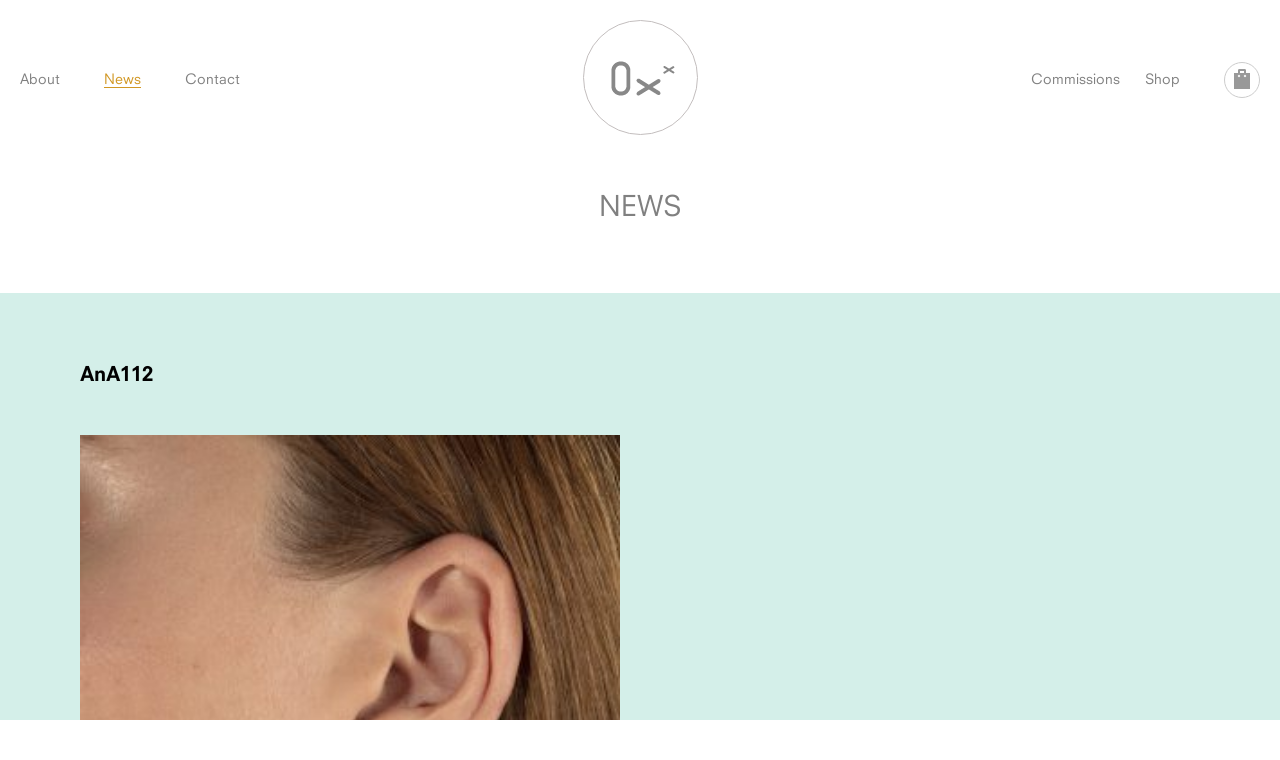

--- FILE ---
content_type: text/css
request_url: https://oxxjewellery.london/app/themes/oxx/style.css?ver=1749124089
body_size: 8999
content:

/*
Theme Name: Oxx
Theme URI: 
Author: Tim Jukes 
Author URI: 
Description: 
Version: 1.0
Tags: 
Text Domain: 
*/

/**
 * Table of Contents:
 *
 * 1.0 	- 	Reset & Plugins
 * 2.0 	- 	Typography
 * 3.0 	- 	Navigation + Footer
 * 4.0 	- 	Main Styles
 * 5.0 	- 	Tables
 * 6.0 	- 	Forms
 * 7.0 	- 	Web sections
 *			
 * 8.0	- 	Plugin overrides
 * 9.0	- 	Icons
 * 10.0	- 	Colours
 * 11.0 - 	Print
 * 12.0	-	Useful extras
 * -----------------------------------------------------------------------------
 */


/**
 * 1.0 Reset & Plugins
 * -----------------------------------------------------------------------------
 */



/*
LOADED BY FUNCTIONS
@import url('css/reset.css');
@import url('css/plugins.css');
*/

/*
.wf-loading body {
    visibility: hidden;
}
*/
  
/**
 * 2.0 Typography
 * -----------------------------------------------------------------------------
 */
/*

font-family:'Neuzeit Office W01';
font-family:'Neuzeit S W01';
*/

body{
	font-family:'Neuzeit S W01', 'Helvetica', sans-serif;  font-weight:300; font-style:normal;
	font-size-adjust: auto;
	font-size: 14px;
	line-height: 1.5; /* Baseline grid of 21px */
	
}

.submit, .button, input[type="submit"], 
input, textarea, input[type="text"], input[type="email"], input[type="password"]{
	font-family:'Neuzeit Office W01', sans-serif;  font-weight:300; font-style:normal;
	font-size: 14px;
	line-height: 1.5; /* Baseline grid of 21px */
}



strong, bold{
	font-weight: 800;
}

i, em{
	font-weight:normal; font-style:italic;
}

strong i, i strong, strong em, em strong,
b i, i b, b em, em b{
	font-weight: 800; font-style:italic;
}

p{
	
}

ul{
	list-style: circle;
	margin-left: 1em;
	padding-left: 0;
	margin-bottom: 0;
}

ol{
	list-style: decimal;
}


li{
	margin: 0;
	padding: 0;
}

blockquote{
	margin: 0;
}


/* ------  header styles  */

/* headers - default */

h1, h2, h3, h4, h5, h6{	 
	margin: 0;
	padding: 0;
}

h1{
	font-size: 2.8571em; /* 40px */ line-height: 1.0500em; /* 42px */
	margin-bottom: 1.0500em;
	text-transform: uppercase;
}

h2{
	 font-size: 2em; line-height: 1.25em; 
	 margin-bottom: 0.5em;
/* 	 text-transform: uppercase; */
}

h3{
	font-size: 1.5000em;  line-height: 1.10em;
	margin-bottom: 0.45em;
	margin-top: 1.5em;
}

h4{
	 font-size: 1.4286em; /* 20px */ line-height: 1.0500em; /* 21px */
	 font-weight: normal;
	 margin-bottom:1.05em;
}

h5{
	font-size: 1.2857em; /* 18px */ line-height: 1.1667em; /* 21px */
	 font-weight: normal;
	 margin-bottom:0;
	 font-weight: 800;
}

h6{
	font-weight: 800;
 font-size: 1.1429em; /* 16px */ line-height: 1.3125em; /* 21px */
	 margin-bottom:1em;
}

/* header overrides */

#site_title{

}

.slide_title_positioned h2{
	font-style: normal;
	font-weight: normal;
	font-weight: 300;
	 font-size: 1.5000em; /* 21px */ line-height: 1.2500em; /* 21px */
}

.entry-header{
	text-align: center;

}

.entry-header h1, .entry-header h2,.entry-header h3{
	 font-size: 2em; line-height: 1.25em; 
	 font-weight: 300;
	 text-align: center;
	 	text-transform: uppercase;
}

.shop-section-header h1{
	margin-bottom: 0;
}

.shop-section-header .intro{
	padding-top: 1.5em;
}

.page_block .entry-header h1{
	text-align: left;
}


h1.section_head{
	margin-top: 1em;
	margin-bottom: 2.5em;
}

.woocommerce h1.section_head{
	margin: 0;
}

h1.product_title{
	 font-size: 1.7143em; /* 24px */ line-height: 1.2500em;
	text-transform: none;
	font-weight: 600;
}


.article_item h2{
	text-align: left;
	text-transform: none;
	font-weight: 800;
	font-size: 1.4286em; /* 20px */ line-height: 1.0500em; /* 21px */
	margin: 0.5em 0;
	
}

.cart_totals h2{
	 font-size: 1.2857em; /* 18px */ line-height: 1.1667em; /* 21px */
	text-transform: uppercase;
	border-bottom: 1px solid #444;
	display: block;
	padding: 0.5em 0;
	border-top: 1px solid #444;
}

.related h2{
	font-size: 1.4286em; /* 20px */ line-height: 1.0500em; /* 21px */
}

.woocommerce-order-received h2{
	font-weight: 800;
	font-size: 1.2857em; /* 18px */ line-height: 1.1667em; /* 21px */
	text-transform: uppercase;
}

.checkout h3{
	font-weight: 800;
	border-bottom: 1px solid #444;
	display: block;
	padding-bottom: 0.5em;
}

.woocommerce-checkout .checkout .col-2 h3#ship-to-different-address{
	float: none;
}

h3#order_review_heading{
	border: none;
}

.woocommerce-order-received h3{
	font-weight: 800;
	font-size: 1.2857em; /* 18px */ line-height: 1.1667em; /* 21px */
	display: block;
	border-bottom: 1px solid #e6e6e6;
	padding-bottom: 0.5em;
}


h3.news_event_dates{
	font-size: 1.2857em; /* 18px */ line-height: 1.1667em; /* 21px */
	text-align: left;
	text-transform: none;
	margin-top: 0;
	margin-bottom: 1.1667em;
}

/* ------  paragraph styles  */

p, ul, ol{
	 font-size: 1em; /* 14px */ line-height: 1.5em; /* 21px */
}

p{
	margin-bottom: 1.5em; 
	margin-top: 0;
}

a:focus{
	outline: none;
}

dt{
	font-weight: 800;
	margin: 0;
}

dd{
	margin: 0;
}

blockquote{
	padding-left: 30px;
	padding-right: 30px;
	font-size: 1.2857em; /* 18px */ line-height: 1.1667em; /* 21px */
}

blockquote p, p blockquote{
	font-size: 1em;
	line-height: inherit;
}

.small, .imgcaption, .woocommerce .woocommerce-breadcrumb{
	 font-size: 0.8571em; /* 12px */ line-height: 1.7500em; /* 21px */

}

.entry-date{
	font-size: 12px;
	line-height: 21px;
}


#copyright{
	 font-size: 0.7143em; /* 10px */ line-height: 2.1000em; /* 21px */
}


.intro{
	text-align: center;
}

.intro p{
	text-align: center;
	font-size: 1em;
	line-height: inherit;
}

.woocommerce ul.products li.product .price{
	font-size: 1em;
	line-height: 1.5em;
}

.woocommerce div.product .summary p.price, .woocommerce div.product .summary span.price,
.woocommerce div.product .summary .out-of-stock
{
	font-size: 1.7143em; /* 24px */ line-height: 1.2500em;
	text-transform: none;
}

.woocommerce div.product .summary .out-of-stock{
	margin-bottom: 1.2500em;
	display: block;
}

.product_cat_list{
margin-bottom: 0.75em;	
}

.product_cat_list strong{
	display: block;
}

/*
.woocommerce div.product p.stock{
	font-size: 1em;
	line-height: 1.5em;
}
*/

/* ------  form styles  */


em.invalid, #ml_ajax_msg{
	font-style: normal;
	 font-size: 0.8571em; /* 12px */ line-height: 1.2500em; /* 21px */
	 
}

#ml_ajax_msg{
	margin: 0;
	padding: 0;
}

#ml_ajax_msg a{
	text-decoration: underline;
}


/* ------  plugin styles  */



/* ------  special links/buttons  */


.slide_title_positioned .large_price, .slide_title_positioned .info_btn{
	font-size: 1.2857em; /* 18px */ line-height: 1.1667em; /* 21px */
	text-transform: lowercase;
}



/**
 * 3.0 Navigation + Footer
 * -----------------------------------------------------------------------------
 */





/* STICK FOOTER TO BOTTOM */

/*
<body>
	<wrap>
		<page>
		</page>
	</wrap>
	<footer>
	</footer>
</body>
*/


* { margin:0; padding:0; } 

html {
   height: 100%;
   
}


body{
	height:auto;
	margin-top: 0;
	padding-top: 0;
	min-height: 100%;
	position: relative;
	height: 100%;
}



#wrap {
	min-height: 99.99%;
}


#wrap:after {
  content: "";
  display: block;
}


#wrap{
	margin: 0 auto -70px;
}

#footer, #wrap:after {
  height: 70px; 
}

#footer {
  overflow: hidden;
  display: block;
  clear: both;
  position: relative;
  z-index: 500;
}

#copyright_holder{
	position: absolute;
	bottom: 0;
	width: 100%;
	text-align: center;
}

#copyright_holder a{
	text-decoration: none;
}

#copyright{
	text-align: center;
	display: block;
	margin-bottom: 0;
}


#site-header{
	z-index: 1500;
	position: absolute;
	width: 100%;
	margin-top: 20px;
}

#site_title{
	position: absolute;
	left: 50%;
	margin-left: -57.5px;
	z-index: 1000;
}

#main_menu{
	margin: 0;
	padding: 0;
}

#main_menu li{
	margin: 0 20px;
	padding: 0;
	display: inline-block;	
}

#main_menu{
	width: 100%;
	position: absolute;
	z-index: 900;
	top:48px;
/* 	top:25px; */
}

#wpmenucartli{
	position: absolute;
	right: 0px;
	top:-6px;
}

.menu_item_shop{
	position: absolute;
	right: 80px;
}

.menu_item_commissions {
	position: absolute;
	right: 140px;
}

#copyright{
	text-align: center;
}

#footer_social{
	position: absolute;
	bottom: 1em;
	width: 100%;
}

.footer_spacer{
	padding: 0 1em;
}

/* pagination  */



/**
 * 4.0 Global styles
 * -----------------------------------------------------------------------------
 */
 
#main{
	float: left;
	clear: both;
	width: 100%;
	overflow: hidden;
	padding-bottom: 0px;
	padding-top: 160px;
}

.section_strip{
	width: 100%;
	display: block;
	float: left;
	clear: both;
}

#fullscreen_bg{
	display: none;
}

#fullscreen_focuspoint_holder{
	position: absolute;
	z-index: 0;
	top:0;
	left: 0;
	right: 0;
	bottom: 0;
	width: 100%;
}

img{
	-webkit-transform: rotate(0);
	-moz-transform: rotate(0);
	transform: rotate(0);
}
 
img.responsive,
.responsive img
,.page_block_col img
,.blog_list_image_col img
,.blog_single_image_col img
{
	width: 100%;
	height: auto;
	float: left;
	display: block;
	margin: 0;
	padding: 0;
}
 
.social_links, .social_links li{
	list-style: none;
	margin: 0;
	padding: 0;
}

.social_links{
	text-align: center;
}

.social_links li{
	display: inline;
	display: inline-block;
	margin: 0 0;
}


.thumb_overlay{
	position: absolute;
	top:0;
	left: 0;
	right: 0;
	bottom: 0;
	background: rgba(0, 0, 0, 0.75);
	padding: 60px;
	color: #fff;
	text-align: center;
	opacity: 0;
}

.intro{
	padding: 0 60px;
	max-width: 800px;
	margin: auto;
}

.flex-direction-nav .flex-disabled{
	display: none;
}

.page_block{
	padding: 60px;
	overflow: hidden;
}

/*
.page-template-block-page #main{
	background: url('css/images/block-page-bg.jpg') no-repeat center top;
}
*/


/**
 * 5.0 Tables
 * -----------------------------------------------------------------------------
 */



/**
 * 6.0 Forms
 * -----------------------------------------------------------------------------
 */

.submit, .button, input[type="submit"],
.woocommerce #respond input#submit, 
.woocommerce a.button, 
.woocommerce button.button, 
.woocommerce input.button
{
	/* text-transform: uppercase; */
	font-weight: normal;
	border: none;
	background: none;
	cursor: pointer;
	text-align: left;
	/* text-transform: lowercase; */
	padding: 0 10px 0 10px;
	/* letter-spacing: 0.1em; */
	vertical-align: middle;
	text-decoration: none;
	height: 29px;
	line-height: 29px;
	font-size: 13px;
	margin-top: 0;
	display: block;
	text-align: center;
	overflow: hidden;
	-moz-box-sizing: border-box;
	-webkit-box-sizing: border-box;
	box-sizing: border-box;
	-webkit-appearance: none;
    -webkit-border-radius:none;
    border-radius: 0;
	
}

.woocommerce button.single_add_to_cart_button{
	display: inline-block;
}

.woocommerce #respond input#submit, .woocommerce a.button, .woocommerce button.button, .woocommerce input.button {
	font-weight: 300;
}

.woocommerce #payment #place_order, .woocommerce-page #payment #place_order {
	width: 100px;
	height: 100px;
	float: right;
}

#mc-embedded-subscribe{
	width: 100%;
}

fieldset{
	border: none;
	padding: 0;
	margin: 0;
}

.i_text, .i_textarea, input[type="text"], textarea{
	-webkit-box-sizing:border-box;
	-moz-box-sizing:border-box;
	box-sizing:border-box;
    -webkit-appearance: none;
    -webkit-border-radius:none;
    border-radius: 0;
}



.i_text, .i_textarea,
textarea, input[type="text"], input[type="email"], input[type="password"],
input.input-text,
.woocommerce-cart table.cart td.actions .coupon .input-text
{
	-webkit-box-sizing:border-box;
	-moz-box-sizing:border-box;
	box-sizing:border-box;
    -webkit-appearance: none;
    -webkit-border-radius:none;
    border-radius: 0;
	-webkit-appearance: none;
	border: 1px solid #000;
	width: 100%;
	float: left;
	padding: 8px 5px;
	outline: none;
}

.oneline_form{
	width: 100%;
	overflow: hidden;
	position: relative;
	margin: 0;
	padding: 0;
}


.oneline_form .submit, .oneline_form .i_text, 
.dc-download-code input,
.coupon .button,
.woocommerce-cart table.cart td.actions .coupon .input-text,
.woocommerce-cart table.cart input
{
	padding: 0 ;
	margin: 0 ;
	-webkit-box-sizing:border-box;
	-moz-box-sizing:border-box;
	box-sizing:border-box;
    -webkit-appearance: none;
    -webkit-border-radius:none;
	font-size: 14px !important;
	line-height: 32px !important;
	height: 32px !important;
/* 	border: 0 !important; */
	
}

.woocommerce-cart table.cart td.actions .coupon .input-text{
	border: 1px solid #ccc
}

.coupon .button, .woocommerce-cart table.cart input{
	padding-left: 10px;
	padding-right: 10px;
	
}

.woocommerce-cart table.cart td.actions .button{
	float: right;
}

.oneline_form .i_text,
.woocommerce-cart table.cart td.actions .coupon .input-text
{
	text-indent: 5px;
}

.oneline_input_holder{
	width: 75%;
	float: left;
	overflow: hidden;
	margin: 0;
	padding: 0;
	-webkit-box-sizing:border-box;
	-moz-box-sizing:border-box;
	box-sizing:border-box;
    -webkit-appearance: none;
    -webkit-border-radius:none;
	position: relative;
	border: none;
}

.oneline_submit_holder{
	width: 25%;
	float: left;
	overflow: hidden;
	margin: 0;
	padding: 0;
	position: relative;
}


.wpcf7-form input, .wpcf7-form textarea{
	margin-bottom: 20px;
}

.wpcf7-form p{
	clear: both;
}

.wpcf7-form .submit{
	float: none !important;
	font-size: 18px;
	text-align: center;
}

.yikes-easy-mc-form label.label-inline{
	border: none !important;
	padding-right: 0 !important;
}

.yikes-easy-mc-form input[type=email], .yikes-easy-mc-form input[type=number], .yikes-easy-mc-form input[type=text], .yikes-easy-mc-form input[type=url], .yikes-easy-mc-form select{
/* 	border: none !important; */
border-color: #e6e6e6 !important;
background: #e6e6e6 !important;
}

.yikes-easy-mc-form .submit-button-inline-label .yikes-easy-mc-submit-button{
	border: none !important;
	background: #000;
	color: #fff;
}

/* -----------------------------------------------------------------------------------------  */
/* *********************       			  Pseudo-forms      ************************************  */      
/* -----------------------------------------------------------------------------------------  */
.dropdown_holder, #price_dropdown_holder{
	text-align: center;
	display: inline-block;
	float: left;
	width: 25%;
}

.dropdown, .dropdown li{
	list-style: none;
	margin: 0;
	padding: 0;
	text-align: center;
}

.dropdown li{
	width: 100%;
}

.dropdown{
	display: block;	
	overflow: hidden;
}

.dropdown a{
	padding: 5px 10px;	
	display: block;
}

.dropdown{
	margin-top: 0;	
	line-height: 24px;
	display: none;	
}

.dropdown li{
	
}

.dropdown li.first{
	display: inline;	
}

.dropdown:hover li{
	display: inline;	
}

.dropdown_holder{
	position: relative;
	list-style: none;
	margin: 0;
}

.dropdown_holder:hover .dropdown{
	display: block;
	
}

.dropdown{
	z-index: 900;
	position: absolute;
	top:2.25em;
	width: 100%;
	padding-top: 0;
	border-top: 1px solid #ccc;
	
}

.dropdown_first{
	display: block;
	overflow: hidden;
}

.dropdown_first{
	padding: 0 6px 0 10px; 
	font-size: 14px; line-height: 34px; height: 32px;  /* match with .submit */
	-moz-box-sizing: content-box !important;
    -webkit-box-sizing: content-box !important;
    box-sizing: content-box !important;
    font-weight: 800;
    -webkit-text-stroke: 0.35px;
     -webkit-border-radius: 3px;
  -moz-border-radius   : 3px;
  border-radius        : 3px;
}

.dropdown_check{
	padding-left: 10px;
}

.dropdown_check input{
	float: right;
}

label.dropdown_check {
	width: 90% !important;
	position: relative;
	cursor: pointer;
}

.chk_text{
	width: 80%;
	float: left;
	/* word-wrap: break-word; */
}


.dropdown a {
	position:relative;
}

#dropdown_arrow {
	position:absolute;
	right:0;
	top:10px;
	background-position:-375px -57px;
}

.dropdown_pointer {
	position:absolute;
	right:0;
	top:7px;
	background-position:-430px -55px;
}

#price_dropdown_holder{
	position: relative;
}


#price_filters{
	width: 500px;
	position: absolute;
	display: none;
	top:2.25em;
	background: #ccc;
	overflow: hidden;
	z-index: 8000;
	padding: 20px;
	margin-left: -230px;
	left:auto;
	right: 0;
}

#price_dropdown_holder:hover #price_filters{
	display: block;
}

ul.berocket_aapf_widget{
	margin-left: 5px;
}

.berocket_aapf_widget li.slider span.left input, .berocket_aapf_widget li.slider span.right input{
	background: none;
	border: none;
	width: auto;
	font-weight: 800;
	font-style: normal;
	padding: 0;
	font-size: 18px;
	color: #000;
}

.berocket_aapf_widget li.slider span.left input{
	text-align: left;
	margin-left: -8px;
}

.berocket_aapf_widget li.slider span.right input{
	text-align: right;
}

 /**
 * 7.0 Website Sections
 * -----------------------------------------------------------------------------
 */
 
 
/*  7.0 homepage */


#home_slideshow_holder{
	position: absolute;
	top:0;
	z-index: 10;
	overflow: hidden;
	width: 100%;
}

#home_slideshow{
	width: 100%;
	position: relative;
}

 

 
#home_slides li{
	overflow: hidden;
	margin: 0;
	display: block;
	width: 100%;
	-webkit-user-select: none;
	-khtml-user-select: none;
	-moz-user-select: none;
	-ms-user-select: none;
	user-select: none;
}
 
 

.slide_title_positioned{
	position: absolute;
	z-index: 100;
	width: 25%;
}

.bottom_right{
	right: 40px;
	bottom: 12em;
}

.bottom_centre{
	width: 40%;
	left: 50%;
	margin-left: -20%;
	bottom: 7em;
	text-align: center;
}

.bottom_left{
	left: 40px;
	bottom: 12em;
}


.slide_image_holder{
	position: relative;
}

/*  7.1 shop */

.shop_block{
	
	padding-bottom: 3em;
	position: relative;
	clear: both;
	min-height: 500px;
}
.shop-section-header{
	padding-top: 3em;
	padding-bottom: 3em;
	overflow: hidden;
}

.products_content{
	padding-top: 3em;
	clear: both;
}

.woocommerce ul.products li.product{
	padding: 6px;
	padding-bottom: 4.5em;
	-webkit-box-sizing:border-box;
	-moz-box-sizing:border-box;
	box-sizing:border-box;
}

.woocommerce ul.products li.product-category{
	text-align: center;
	padding-bottom: 1em;
}


.product-category .count{
	display: none;
}

.woocommerce .woocommerce-breadcrumb{
	text-align: center;
	position: relative;
	top:0;
	left: 0;
	right: 0;
	padding: 10px;
	z-index: 1500;
	margin-bottom: 0;
}

.woocommerce ul.products .product .categories{
	display: none;
}

.woocommerce ul.products li.product .button{
	position: absolute;
	right: 10px;
	bottom: 10px;
	width: 30px;
	height: 30px;
	-webkit-border-radius:50%;
	-moz-border-radius: 50%;
	border-radius: 50%;
	text-indent: -9999px;
}

.woocommerce ul.products li.product .price{
	position: absolute;
	left: 10px;
	bottom: 20px;
	margin-bottom: 0;
	width: 70%;
}

.woocommerce ul.products li.product .product_title{
	margin-left: 4px;
}

.woocommerce ul.products li.product .out-of-stock{
	position: absolute;
	right: 10px;
	bottom: 20px;
	margin-bottom: 0;
}

.sku_wrapper{
	display: none;
}


.woocommerce div.product form.cart div.quantity,
.variations_button .quantity
{
	display: none !important;
}

.woocommerce div.product form.cart .variations{
	margin-bottom: 3em;
}

.variations_button{
	margin-top: 1.5em;
}

.woocommerce div.product form.cart .variations td{
	text-align: left;
}

.woocommerce #respond input#submit.alt, 
.woocommerce a.button.alt, 
.woocommerce button.button.alt, 
.woocommerce input.button.alt {
  -webkit-border-radius:50%;
	-moz-border-radius: 50%;
	border-radius: 50%;
	width: 100px;
	height: 100px;
	line-height: 100px;
	padding: 0;
	font-size: 24px;
	font-weight: 300;
}

.woocommerce a.checkout-button.alt, .woocommerce #place_order{
	font-size: 16px;
	float: right;
}

.woocommerce #content div.product div.summary, .woocommerce div.product div.summary, .woocommerce-page #content div.product div.summary, .woocommerce-page div.product div.summary{
	text-align: center;
}

.woocommerce #content div.product div.images, .woocommerce div.product div.images, .woocommerce-page #content div.product div.images, .woocommerce-page div.product div.images{
	position: relative;
}

.woocommerce div.product form.cart .button{
	float: none;
}

.cat_head{
	display:block;
	clear: both;
}

.woocommerce-tabs .tabs{
	display: none;
}

.woocommerce-cart #shipping_note{
	width: 40%;
	float: left;
}

.woocommerce-cart .cart-collaterals .cart_totals tr td, .woocommerce-cart .cart-collaterals .cart_totals tr th{
	border-color: #000;
}

.woocommerce table.shop_table{
	width: 100%;
	border: none;
	border-top: 3px solid #000;
	-webkit-border-radius:0;
	-moz-border-radius: 0;
	border-radius: 0;
}


.woocommerce table.shop_table td,
.woocommerce table.shop_table th{
	padding: 6px 0;
	border-left: none;
	border-right: none;
}

.woocommerce #content table.cart td.actions .input-text, .woocommerce table.cart td.actions #coupon_code, .woocommerce-page #content table.cart td.actions #coupon_code, .woocommerce-page table.cart td.actions  #coupon_code{
	width: 140px;
}

.woocommerce-shipping-fields #shipping_note{
	clear: both;
    display: block;
    padding-top: 36px;
}

.cart-collaterals #shipping_note{
	
    padding-top: 21px;
}




.woocommerce-ordering{
	display: none;
}


#filter_bar, #sorter_bar{
	width: 100%;
	clear: both; display: block;
	float: left;
	text-align: center;
	position: relative;
	z-index: 1600;
}

#sorter_bar{
	height: 30px;
	padding: 5px 0;
}

#filter_bar{
	z-index: 1800;
}

.woocommerce-result-count{
	display: none;
}

.woocommerce-breadcrumb{
	clear: both;
	display: block;
}

#currency_switch_holder, #price_sort_holder{
	display: inline-block;
	padding: 0 40px;
}


.woocommerce ul.products li.first, .woocommerce-page ul.products li.first{
	clear: none !important;
}


#currency_switch_holder{
/* 	display: none !important; */
}

.sorter_label{
	display: inline;
	line-height: 30px;
	float: left;
	margin-right: 10px;
}

.wcml_currency_switcher{
	display: inline-block;
}

#product_sort_buttons, #product_sort_buttons li{
	line-height: 30px;
	display: inline-block;
	margin: 0;
	list-style: none;
	padding: 0;
	float: left;
}

.product-desc{
	width: 100%;
	padding-top: 3em;
}

.single_product_holder{
	padding-top: 40px;
}

#trust_symbols{
	position: absolute;
	
/* 	bottom: 150px; */
margin-top: -100px;
margin-left: 20px;
}

.wc-proceed-to-checkout .continue_shopping{
	float: left;
	line-height:30px;
	max-width: 50%;
	margin-top: 36px;
}

/* 7.3 News */

.article_item{
	padding: 40px 0;
	overflow: hidden;
	position: relative;
}

.alm-btn-wrap .done{
	display: none;
}

.entry_excerpt{
	padding-top: 1.5em;
	display: block;
}
.has_event_dates .entry_excerpt{
	padding-top: 0;
}

.single-post-content{
	position: relative;
	overflow: hidden;
}

.blog_list_item_content_text{
	display: table-cell;
	vertical-align: middle;
	padding: 20px 0;
}

.blog_single_item_content_text{
	padding-top: 20px;
}

.blog_intro_img{
	display: block;
}


.ajax-load-more-wrap.white button.alm-load-more-btn{
	border: none !important;
}

button.alm-load-more-btn.loading{
	margin-left: -44px;
}

.woocommerce div.product form.cart .reset_variations{
	margin-top: 1.5em;
}

.woocommerce div.product form.cart .reset_variations:before{
	content: " ";
	display: block;
	clear: both;
	margin-top: 1em;
}

.variations td.label{
	padding-top: 1em;
	padding-bottom: 1em;
}

.variations td.value{
	padding-top: 1em;
}
.variations td.value .heapBox{
	float: right;
}

.woocommerce div.product form.cart .variations {
	border-top: 1px solid #ccc;
	border-bottom: 1px solid #ccc;
}

li.heapOption{
	margin-bottom: 0;
}

li.heapOption a, .variations label{
	height: 35px;
	line-height: 35px;
}


.heapBox a, .heapBox a:hover{
	border: none;
}

.woocommerce div.product form.cart .variations{
	width: 100%;
}

.reset_variations{
	display: none !important;
}

.rpw_product_message{
	padding: 1em;
}
#rpgc_note{
	margin-bottom: 2em !important;
}


.page_block_404{
	bottom: 6em;
	z-index: 9999;
	position: relative;
	text-align: left;
	position: absolute;
	left: 40px;
}


.cross-sells{
	width: 100%;
	padding-top: 3em;
	position: relative;
}

 /**
 * 8.0 Icons
 * -----------------------------------------------------------------------------
 */
 
.icon,
a.icon,
#site_title a,
#wpmenucartli a,
.previous_post_link a, 
.next_post_link a,
.loop-pagination .next,
.loop-pagination .prev,
.flex-prev,
.flex-next,
.loop-pagination .next,
.loop-pagination .prev,
.fancybox-close,
.lightbox:hover:after,
.ssba-wrap a
{
	margin: 0;
	padding: 0;
	text-indent: -9999px;
	text-align: left;
	display: block;
	overflow: hidden;
	background: url(css/images/sprites.png) no-repeat 0 0;
	float: left;
	width: 0;
	height: 0;
	font-family: inherit;
	-webkit-transition : all 250ms ease;
	-moz-transition : all 250ms ease;
	-o-transition : all 250ms ease;
	transition : all 250ms ease;
	-webkit-transition-property: border, opacity;
	-moz-transition-property: border, opacity;
	-o-transition-property: border, opacity;
	transition-property: border, opacity;
    outline: none;
	border: none;
}


#site_title a{
	width: 115px;
	height: 115px;

	background-position: -5px -180px;
	border: 1px solid #808080;
	-webkit-border-radius:50%;
	-moz-border-radius: 50%;
	border-radius: 50%;
	-webkit-box-sizing:border-box;
	-moz-box-sizing:border-box;
	box-sizing:border-box;
	
	-webkit-box-shadow: none;
}

.ssba-wrap{
	line-height: 30px;
	margin-top: 30px;
}

.blog_single_item_content_text .ssba-wrap div{
	text-align: left !important;
	font-size: 13px !important;
}

.social_links li a,
.ssba-wrap a
{
	width: 30px; height: 30px;
	display: inline-block;
	float: none;
}

.social_links li a:hover,
.ssba-wrap a:hover{
	border: none;
}


.twitter .icon,
.ssba-wrap .ssba_twitter_share{
	background-position: -45px -5px;	
}

.twitter .icon:hover,
.ssba-wrap .ssba_twitter_share:hover{
	background-position: -45px -75px;	
}

.facebook .icon,
.ssba-wrap .ssba_facebook_share{
	background-position: -85px -5px;	
}

.facebook .icon:hover,
.ssba-wrap .ssba_facebook_share:hover{
	background-position: -85px -75px;	
}

.vimeo .icon{
	background-position: -125px -5px;	
}

.vimeo .icon:hover{
	background-position: -125px -75px;	
}


.instagram .icon{
	background-position: -165px -5px;	
}

.instagram .icon:hover{
	background-position: -165px -75px;	
}

.pinterest .icon,
.ssba-wrap .ssba_pinterest_share{
	background-position: -445px -5px;	
}

.pinterest .icon:hover,
.ssba-wrap .ssba_pinterest_share:hover
{
	background-position: -445px -75px;	
}




.fancybox-close{
	width: 20px;
	height: 20px;
	background-position: -415px -160px;
	right: 0;
	left: auto;
}

.fancybox-close:hover{
	background-position: -440px -160px;
	border: none;
}

.slide_title_positioned .large_price:after{
	content: " ";
	padding: 0;
	width: 6px;
	height: 6px;
	margin: 0 5px 0 8px;
	-webkit-border-radius:50%;
	-moz-border-radius: 50%;
	border-radius: 50%;
	background: #9f9f9d;
	display: inline-block;
	position: relative;
	top:-3px;
}

#wpmenucartli a{
	width: 34px;
	height: 34px;
	background-position: -38px -105px;
	border: 1px solid #ccc;
	-webkit-border-radius:50%;
	-moz-border-radius: 50%;
	border-radius: 50%;
}
#wpmenucartli a:hover{
	background-position: -78px -105px;
	border-color: #d19623;
}

.previous_post_link a, 
.next_post_link a,
.loop-pagination .prev, 
.loop-pagination .next,
.flex-prev,
.flex-next,
#home_slideshow .flex-prev,
#home_slideshow .flex-next
{
	width: 70px;
	height: 70px;
	border: 1px solid #fff;
	-webkit-border-radius:50%;
	-moz-border-radius: 50%;
	border-radius: 50%;
	z-index: 2000;
	display: block;
	top:50%;
	margin-top: -25px;
	border: none;
}

.previous_post_link a,
.prev_post_link a,
.loop-pagination .next,
.flex-prev,
#home_slideshow .flex-prev
{
	background-position: -200px -110px;
	position: absolute;
	left: 7px;
		border: none;
}

.flex-prev{
	left: -25px;
	border: 1px solid #ccc;
	width: 50px;
	height: 50px;
	background-position: -350px -150px;
}

.previous_post_link a:hover,
.prev_post_link a:hover,
.flex-prev:hover,
#home_slideshow .flex-prev:hover{
	background-position: -200px -185px;
		border: none;

}

.loop-pagination .prev,
.flex-next,
.next_post_link a,
#home_slideshow .flex-next
{
	background-position: -120px -110px;
		border: none;
	position: absolute;
	right: 7px;
}

.next_post_link a,
.previous_post_link a {
	position: fixed;
	bottom: 100px;
	top: auto;
}

.flex-next{
	right: -25px;
	border: 1px solid #ccc;
	width: 50px;
	height: 50px;
	background-position: -290px -150px;
}

.loop-pagination .prev:hover,
.next_post_link a:hover,
.flex-next:hover,
#home_slideshow .flex-next:hover{
	background-position: -120px -185px;
		border: none;

}

.flex-next:hover{
	border: 1.5px solid #d19623;	
	background-position: -290px -210px;
}
.flex-prev:hover{
	border: 1.5px solid #d19623;
	background-position: -350px -210px;
}

.wcml-horizontal-list li,
#product_sort_price, #product_sort_price_desc
{
	line-height: 28px;
	width: 28px;
	height: 28px;
	border: 1px solid #ccc;
	-webkit-border-radius:50%;
	-moz-border-radius: 50%;
	border-radius: 50%;
	padding: 0;
	margin-right: 5px;
	margin-top: 0;
}

.woocommerce .wcml-horizontal-list.product{
	margin-top: 0 !important;
}

.woocommerce .wcml-horizontal-list.product{
	display: inline-block;
	padding-top: 0;
}

#currency_switch_holder, #price_sort_holder{
	overflow: hidden;
}

#price_sort_holder{
	position: relative;
	top:-1em;
}

.woocommerce #content table.cart img, .woocommerce table.cart img, .woocommerce-page #content table.cart img, .woocommerce-page table.cart img{
	float: left;
}



#product_sort_price{
	background-position: -371px -111px;
	
}

#product_sort_price:hover, #product_sort_price.current{
	background-position: -291px -111px;
	border-color: #d19723;
}

#product_sort_price_desc{
background-position: -411px -111px;
	
}

#product_sort_price_desc:hover, #product_sort_price_desc.current{
	background-position: -331px -111px;
	border-color: #d19723;
}

.dropdown_first_text{
	position: relative;
	padding-right: 14px;
}

.dropdown_arrow{
	width: 8px;
	height: 8px;
	background-position: -50px -150px;
	position: absolute;
	right: 0;
	top:6px;
}

.dropdown_holder:hover .dropdown_arrow, 
#price_dropdown_holder:hover .dropdown_arrow,
.current .dropdown_arrow
{
	background-position: -65px -150px;
}

.dropdown_holder, #price_dropdown_holder{
	cursor: pointer;
}

.dropdown li a{
	position: relative;
	padding-left: 15px;
	padding-right: 15px;
}

.woocommerce ul.products li.product a img{
	
}


.woocommerce .entry-summary h1.product_title{
	padding: 40px 0;
	margin-top: 10px;
	position: relative;
	display: block;
	clear: both;
	text-align: center;
}

.entry-summary h1 span:before{
	content:"\00b7";
	position: absolute;
	top:0;	
	font-size: 40px;
	text-align: center;
	width: 100%;
	color: #d19723;
	display: block;
/*
	left: 50%;
	margin-left: -20px;
*/
}

.entry-summary h1 span:after{
	content:"\00b7";
	position: absolute;
	bottom:0;	
	font-size: 40px;
	text-align: center;
	width: 100%;
	display: block;
	color: #d19723;
/*
	left: 50%;
	margin-left: -20px;
*/
}


.lightbox{
	overflow: hidden;
	display: block;
	position: relative;	
	border-bottom: none;
}

.lightbox img{
	-webkit-transition : opacity 300ms ease;
  -moz-transition : opacity 300ms ease;
  -o-transition : opacity 300ms ease;
  transition : opacity 300ms ease;
}

.lightbox:hover img{
	opacity: 0.6;	
}

.lightbox:hover:after{
	content: " ";
	width: 30px;
	height: 30px;
	position: absolute;
	left:50%;
	top:50%;
	margin-left: -15px;
	margin-top: -15px;
	background-position: -5px -140px;
}
/* LOADERS */


/* http://projects.lukehaas.me/css-loaders/ */


.tjloader{
	position: absolute;
	right:50%;
	top:50%;
	width: 60px;
	height: 60px;
	margin-right: -30px;
	margin-top: -30px;
}

.cssanimations .tjloader {

  font-size: 10px;
 
  text-indent: -9999em;
  border-top: 2px solid rgba(000, 000, 000, 0.1);
  border-right: 2px solid rgba(000, 000, 000, 0.1);
  border-bottom: 2px solid rgba(000, 000, 000, 0.1);
  border-left: 2px solid #d19623;
  -webkit-animation: load8 1.1s infinite linear;
  animation: load8 1.1s infinite linear;
  z-index: 99999;
}
.cssanimations .tjloader,
.cssanimations .tjloader:after {
  border-radius: 50%;
  height: 60px;
    width: 60px;
}

.no-cssanimations .tjloader{
	height: 60px;
    width: 60px;
    background: url(images/gif-load-60.gif) no-repeat 0 0;
}

@-webkit-keyframes load8 {
  0% {
    -webkit-transform: rotate(0deg);
    transform: rotate(0deg);
  }
  100% {
    -webkit-transform: rotate(360deg);
    transform: rotate(360deg);
  }
}
@keyframes load8 {
  0% {
    -webkit-transform: rotate(0deg);
    transform: rotate(0deg);
  }
  100% {
    -webkit-transform: rotate(360deg);
    transform: rotate(360deg);
  }
}


.related{
	display: block;
	width: 100%;
	overflow: hidden;
	clear: both;
	margin-top: 40px;
}

.related .content_block{
	padding-left: 0;
	padding-right: 0;
	padding-top: 0;
	margin-top: 0;
}

.related h2{
/* 	margin-bottom:  */
}

.woocommerce-Tabs-panel--description h2{
	display: none !important;
}
.product_meta{
	margin-bottom: 20px;
}


.single_product_holder .product{
	padding-top: 20px;
}
/*
blockquote{
	position: relative;
	padding-left: 40px;
	padding-right: 40px;
}

blockquote:before
,blockquote:after
{
	width: 28px;
	height: 21px;
	position: absolute;
	content: " ";
}

blockquote:before
,blockquote:after{
	top:50%;
	margin: 0;
	margin-top: -10px;
}

blockquote:before{
	left: 0;
	right: auto;
	background-position: -210px -320px;
}

blockquote:after{
	left: auto;
	right: 0;
	background-position: -210px -350px;
}
*/


  /**
 * 9.0 Colours
 * -----------------------------------------------------------------------------
 */
 
/*
 gold: #d19623
*/
html{
background: #fff;
color: #808080;
}

html, body{

}

p, ul, ol, blockquote, cite{
	
}
 
h1, h2, h3, h4, h5{
	
}
 
a{
	-webkit-transition: all .25s ease;
	-moz-transition: all .25s ease;
	-ms-transition: all .25s ease;
	-o-transition: all .25s ease;
	transition: all .25s ease;
}

a{
	text-decoration: none;
	color: #808080;
	border-bottom: 1px solid #d19623;
}
 
a:hover{	 	
	color: #d19723;
	text-decoration: none;
	border-bottom: 1px solid #d19623;
}
 
.main_menu a{
	text-decoration: none;
	border: none;
}


h1 a, h2 a, h3 a, h4 a, h5 a{
 color: 000;
 text-decoration: none;
 border: none;
}
 
h1 a:hover, h2 a:hover, h3 a:hover, h4 a:hover, h5 a:hover{
	color: #000;
	text-decoration: none;
	border: none;
}
 
#footer a{
	border: none;
}


#site_title a{
	border-color: #c3bebe;
	-webkit-transition : all 250ms ease;
  -moz-transition : all 250ms ease;
  -o-transition : all 250ms ease;
  transition : all 250ms ease;
  
  -webkit-transition-property: border, opacity;
  -moz-transition-property: border, opacity;
  -o-transition-property: border, opacity;
  transition-property: border, opacity;
}

#site_title a:hover{
	border-color: #d19623;
	opacity: 0.8;
}

.current-menu-item a, .current_page_parent a{
	color:#d19723;
	border-bottom: 1px solid #d19723;
}

.wcml-cs-active-currency a, .wcml-horizontal-list li.wcml-cs-active-currency{
	color:#d19723;
	border-color:  #d19723;
}

.woocommerce div.product .stock {
	color: #808080;
}

.out-of-stock,
.woocommerce div.product .out-of-stock
{
	color: #808080;
	text-decoration: none;
	border: none;
}


.page_block a{
	border-bottom: 1px solid #fff;
	color: #000;
}

.page_block a:hover{
	border-bottom: 1px solid #333;
	color: #333;
}










.shop_block,.berocket_aapf_widget_loading{
	background-color: #eaeae4;
}

#currency_switch_holder{
	position: relative;
}
#currency_switch_holder img{
	margin-top: 0;
	display: inline-block;
position: absolute;
right: 10px;
top:8px;
}

.woocommerce ul.products li.product{
	background: #f4f4ef;
}

.woocommerce ul.products li.product{
	-webkit-transition : background-color 300ms ease;
  -moz-transition : background-color 300ms ease;
  -o-transition : background-color 300ms ease;
  transition : background-color 300ms ease;
}

.woocommerce-breadcrumb{
	background: #f4f4ef;
}

#filter_bar{
	background: #fff;
	border-top: 1px solid #e6e6e6;
}

.dropdown li a, #price_filters
/* ,#filter_bar */
{
	background: #f7f7ef;
	background: #fff;
}

#sorter_bar{
	background: #f7f7ef;
}

.dropdown li a:hover, .dropdown li.current a{
	background: #d19623;
	color: #fff;
}

.dropdown li a:hover:before,
.dropdown li.current a:before{
	content:"\00b7";
	position: absolute;
	left: 10px;
	font-size: 21px;
}

.dropdown li a:hover:after,
.dropdown li.current a:after{
	content:"\00b7";
	position: absolute;
	right: 10px;
	font-size: 21px;
}


.woocommerce .woocommerce-breadcrumb a {
	border: none;
	font-weight: 800;
	color: #d19723;
}

.woocommerce .woocommerce-breadcrumb a:hover{
	color: #333;
}

.woocommerce ul.products li img{
		-webkit-transition : opacity 300ms ease;
  -moz-transition : opacity 300ms ease;
  -o-transition : opacity 300ms ease;
  transition : opacity 300ms ease;

}

.woocommerce ul.products li.product img{
	opacity: 1;
}

.woocommerce ul.products li.product:hover img{
	opacity: 0.8;
}

.woocommerce ul.products li.product:hover{
	background: #70706b;
}

.woocommerce ul.products li.product:hover a,
.woocommerce ul.products li.product:hover .price
{
	color: #fff;
}

.woocommerce ul.products li.product .price,
.woocommerce div.product p.price, 
.woocommerce div.product span.price{
	color: #636161;
}

.woocommerce #respond input#submit.alt, 
.woocommerce a.button.alt, 
.woocommerce button.button.alt, 
.woocommerce input.button.alt{
	color: #fff;
	background: #d19723;
	-webkit-transition : background-color 300ms ease;
  -moz-transition : background-color 300ms ease;
  -o-transition : background-color 300ms ease;
  transition : background-color 300ms ease;

}

.woocommerce #respond input#submit.alt:hover, 
.woocommerce a.button.alt:hover, 
.woocommerce button.button.alt:hover, 
.woocommerce input.button.alt:hover{
	color: #fff;
	background: #000;
}


.woocommerce div.product .summary p.price, .woocommerce div.product .summary span.price{
	color: #d19723;
}

.posted_in a{
	color: #d19723;
	text-decoration: none;
	border: none;
}

.posted_in a:hover{
	border-bottom: 1px solid #d19723;
}

.woocommerce table.shop_table{
	border-color: #444; 
}

.woocommerce .woocommerce-info::before{
	color: #d19723;
}

.woocommerce .woocommerce-info{
	border-color: #d19723;
}

.woocommerce form .form-row .required{
	color: #9cd1c6;
	border: none;
	text-decoration: none;
}

.woocommerce form.checkout_coupon{
	border: none;
	background: #f6f6f6;
}

.woocommerce a.remove{
	font-size: 16px;
	line-height: 24px;
	height: 26px;
	width: 26px;
	font-weight: normal;
	color: #a51414 !important;
	padding: 0;
	border: 1px solid #e6e6e6;
}

.woocommerce a.remove:hover{
	color: #fff !important;
	background: #a51414;
	border: 1px solid #a51414;
}

h3#order_review_heading{
	color: #d19723;
}


.woocommerce form .form-row.woocommerce-validated .select2-container, .woocommerce form .form-row.woocommerce-validated input.input-text, .woocommerce form .form-row.woocommerce-validated select{
	color: #333;
	border-color: #9cd1c6;
}

.woocommerce-order-received .entry-header h1{
	color: #d19723;
	border-bottom: 1px solid #d19723;
	padding-bottom: 10px;
}

.woocommerce .woocommerce-message::before {
    color: #d19723;
    }
    
    .woocommerce .woocommerce-message {
    border-top-color: #d19723;
}

.page_block{
	background: #d4efe9;
	color: #000;
}

#mc-embedded-subscribe{
	background: #000;
	color: #fff;
}

#mc-embedded-subscribe:hover{
	background: #d19723;
	color: #fff;
}

.odd_post, .single-post article,
.article_item:nth-child(odd),
.single-post-content article {
	background: #d4efe9;
	color: #000;
}

.article_item {
	clear: both;
}

.entry_excerpt img {
	width: 100%;
	height: auto;
	max-width: 100%;
	display: block;
	clear: both;
	margin-top: 20px;
}

.blog_single_image_col {
	position: relative;
}

.page-template-template-commission .woocommerce-breadcrumb {
	background: none;
	border-top: 1px solid #e6e6e6;
}


.commission-excerpt {
	display: block;
	margin-bottom: 1rem;
}

.commission-item h2, 
.commission-item a {
	color: #000;
}

.odd_post a, .even_post a{
	color: #000;
	border-color: #000;
}

.odd_post a:hover, .even_post a:hover{
	color: #d19723;
	border-color: #d19723;
}

.dropdown{
	border-color: #d19723;
	-webkit-box-shadow: 0px 4px 4px 0px rgba(71,69,71,0.25);
-moz-box-shadow: 0px 4px 4px 0px rgba(71,69,71,0.25);
box-shadow: 0px 4px 4px 0px rgba(71,69,71,0.25);
}


ul.wcml_currency_switcher.curr_list_horizontal li.wcml-active-currency{
	border-color: #d19723;
	color: #d19723;
	background: none;
}

.shop-section-header{
	
	
	background: #eaeae4;
	background: #e4e4da;
	color: #333;
}

.dropdown_holder .dropdown_first_text, 
#price_dropdown_holder .dropdown_first_text{
-webkit-transition : color 300ms ease;
  -moz-transition : color 300ms ease;
  -o-transition : color 300ms ease;
  transition : color 300ms ease;
}

.dropdown_holder:hover .dropdown_first_text, 
#price_dropdown_holder:hover .dropdown_first_text,
.current .dropdown_first_text

{
	color: #d19723;
}

.lightbox{
	background: #000;
	display: block;
	overflow: hidden;
}

.submit, .button, input[type="submit"],
.woocommerce #respond input#submit, 
.woocommerce a.button, 
.woocommerce button.button, 
.woocommerce input.button{
	background: #ddd;
	color: #777;
}

.submit:hover, .button:hover, input[type="submit"]:hover,
.woocommerce #respond input#submit:hover, 
.woocommerce a.button:hover, 
.woocommerce button.button:hover, 
.woocommerce input.button:hover{
	background: #d19723;
	color: #fff;
}

.product-thumbnail a{
	border-bottom: none;
}

.lightbox:hover{
	border: none;
}








#stripe-exp-element{
	max-width: 9rem !important;
}


#stripe-cvc-element {
	max-width: 9rem !important;
}

.archive .products .ajax_add_to_cart, .products .add_to_cart_button, .related .add_to_cart_button
,.related .ajax_add_to_cart
{
	display: none !important;
}


.intro h1{
	margin-bottom: 20px;
}


.content-area{
	background: #efefe9;
}

.select2-container--default .select2-results>.select2-results__options{
	clear: both;
}

.parentpage {
	overflow: hidden;
	display: block;
	padding-top: 50px;
	padding-bottom: 50px;
}

.commission-title {
	padding: 20px 0;
	text-align: center;
	display: block;
	clear: both;
}

.commission-item {
	padding-top: 20px;
	margin-top: 20px;
	padding-bottom: 20px;
	display: block;
	overflow: hidden;
}

.commission_entry_content {
	padding-top: 40px;
	display: block;
	clear: both;
	overflow: hidden;
}

.child_page_read_more {
	margin: auto;
	text-align: center;
	width: auto;
	margin-top: 5px;
	display: inline-block;
}

.child_page_read_more_holder {
	text-align: center;
	padding: 10px;
	display: block;
	overflow: hidden;
	clear: both;
}

.entry_content img {
	width: 100%;
	height: auto;
}

.entry_content blockquote, 
.entry_excerpt  blockquote
{
	font-size: 18px;
	line-height: 24px;
	margin: 0 0 1rem;
	padding: 1rem 2rem 0.5rem;
	letter-spacing: 0.01em;
	background: rgba(255, 255, 255, 0.5);
	font-weight: 800;
	color: #808080;
}

.entry_excerpt  blockquote p,
.entry_content blockquote p {
	font-size: inherit;
	line-height: inherit;
	margin-bottom: 0.5rem;
	color: #808080 !important;
}

.page_block_image .images {
	display: block;
	clear: both;
	position: relative;
	margin-top: 20px;
	float: left;
	
}

.page_block_image .images a {
	border-color: #fff;
}

.page_block_image .images a:hover {
	border-color: #d19723;
}

.woocommerce-loop-product__link {
	border-bottom: none; 
}

/**
 * 10.0 Print
 * -----------------------------------------------------------------------------
 */

@media print {
	body {
		background: none !important; /* Brute force since user agents all print differently. */
		color: #333;
		font-size: 12pt;
	}
}


/**
 * 11.0 Useful Extras that need to come at the end
 * -----------------------------------------------------------------------------
 */


/* Hide for both screenreaders and browsers:
   css-discuss.incutio.com/wiki/Screenreader_Visibility */
.hidden { display: none; visibility: hidden; }

/* Hide only visually, but have it available for screenreaders: by Jon Neal.
  www.webaim.org/techniques/css/invisiblecontent/  &  j.mp/visuallyhidden */
.visuallyhidden, .screen-reader-text { border: 0; clip: rect(0 0 0 0); height: 1px; margin: -1px; overflow: hidden; padding: 0; position: absolute; width: 1px; }
/* Extends the .visuallyhidden class to allow the element to be focusable when navigated to via the keyboard: drupal.org/node/897638 */
.visuallyhidden.focusable:active,
.visuallyhidden.focusable:focus { clip: auto; height: auto; margin: 0; overflow: visible; position: static; width: auto; }

/* Hide visually and from screenreaders, but maintain layout */
.invisible { visibility: hidden; }

/* The Magnificent Clearfix: Updated to prevent margin-collapsing on child elements.
   j.mp/bestclearfix */
.clearfix:before, .clearfix:after { content: "\0020"; display: block; height: 0; overflow: hidden; }
.clearfix:after { clear: both; }
/* Fix clearfix: blueprintcss.lighthouseapp.com/projects/15318/tickets/5-extra-margin-padding-bottom-of-page */
.clearfix { zoom: 1; }

.invisible{
	opacity: 0;
}

#main, #navbar, #footer 
,li.product
{
	opacity: 0;
}


.woocommerce  ul.products li.outofstock .button{
	display: none;
}


.woocommerce ul.products li.product .button{
	display: none;
}


--- FILE ---
content_type: text/plain; charset=utf-8
request_url: https://fast.fonts.net/jsapi/3cf237f7-24a6-49c7-9a4d-0f1490ecfd57.js
body_size: 19578
content:
;(function(window,document,undefined){var aa=aa||{},ba=this;ba.$b=true;function ca(a){return a.call.apply(a.w,arguments)}function da(a,b){if(!a)throw new Error;if(arguments.length>2){var d=Array.prototype.slice.call(arguments,2);return function(){var c=Array.prototype.slice.call(arguments);Array.prototype.unshift.apply(c,d);return a.apply(b,c)}}else return function(){return a.apply(b,arguments)}}function s(){s=Function.prototype.w&&Function.prototype.w.toString().indexOf("native code")!=-1?ca:da;return s.apply(null,arguments)}
var ea=aa.hc&&Date.now||function(){return+new Date};function B(a){a.call(ba)};mti={};mti.w=function(a,b){var d=arguments.length>2?Array.prototype.slice.call(arguments,2):[];return function(){d.push.apply(d,arguments);return b.apply(a,d)}};var fa={};function C(a,b){this.pa=a;this.Kb=b||a;this.n=this.Kb.document;this.wa=undefined}
B(function(){C.prototype.createElement=function(a,b,d){a=this.n.createElement(a);if(b)for(var c in b)if(b.hasOwnProperty(c))c=="style"?this.Va(a,b[c]):a.setAttribute(c,b[c]);d&&a.appendChild(this.n.createTextNode(d));return a};C.prototype.D=function(a,b){a=this.n.getElementsByTagName(a)[0];if(!a)a=document.documentElement;if(a&&a.lastChild){a.insertBefore(b,a.lastChild);return true}return false};C.prototype.Ya=function(a){var b=this;function d(){b.n.body?a():setTimeout(d,0)}d()};C.prototype.Sb=function(a){if(a.parentNode){a.parentNode.removeChild(a);
return true}return false};C.prototype.v=function(a,b){if(typeof SVGElement!=="undefined"&&a instanceof SVGElement)return false;for(var d=a.className.split(/\s+/),c=0,e=d.length;c<e;c++)if(d[c]==b)return;d.push(b);a.className=d.join(" ").replace(/\s+/g," ").replace(/^\s+|\s+$/,"")};C.prototype.U=function(a,b){if(typeof SVGElement!=="undefined"&&a instanceof SVGElement)return false;for(var d=a.className.split(/\s+/),c=[],e=0,f=d.length;e<f;e++)d[e]!=b&&c.push(d[e]);a.className=c.join(" ").replace(/\s+/g,
" ").replace(/^\s+|\s+$/,"")};C.prototype.Ga=function(a,b){if(typeof SVGElement!=="undefined"&&a instanceof SVGElement)return false;a=a.className.split(/\s+/);for(var d=0,c=a.length;d<c;d++)if(a[d]==b)return true;return false};C.prototype.Va=function(a,b){if(this.vb())a.setAttribute("style",b);else a.style.cssText=b};C.prototype.vb=function(){if(this.wa===undefined){var a=this.n.createElement("p");a.innerHTML='<a style="top:1px;">w</a>';this.wa=/top/.test(a.getElementsByTagName("a")[0].getAttribute("style"))}return this.wa};
C.prototype.getComputedStyle=function(a){if(typeof a!="undefined")if(a!=null){var b={};if(typeof a.currentStyle!="undefined"&&a.currentStyle!=null){b.fontFamily=a.currentStyle.fontFamily;b.fontWeight=a.currentStyle.fontWeight;b.fontStyle=a.currentStyle.fontStyle;return b}else{a=this.n.defaultView.getComputedStyle(a,null);if(typeof a!="undefined"&&a!=null){b.fontFamily=a.getPropertyValue("font-family");b.fontWeight=a.getPropertyValue("font-weight");b.fontStyle=a.getPropertyValue("font-style");return b}else return""}}return""};
C.prototype.B=function(a){if(typeof a!="undefined")if(a!=null)if(typeof a.currentStyle!="undefined")return a.currentStyle.fontFamily;else return(a=this.n.defaultView.getComputedStyle(a,null))?a.getPropertyValue("font-family"):"";return""};C.prototype.ma=function(a){if(typeof a!="undefined")if(a!=null)if(typeof a.currentStyle!="undefined")return a.currentStyle.fontWeight;else if(a=this.n.defaultView.getComputedStyle(a,null)){var b=a.getPropertyValue("font-weight");return b.toLowerCase()=="bold"?700:
b.toLowerCase()=="normal"?400:a.getPropertyValue("font-weight")}else return"";return""};C.prototype.la=function(a){if(typeof a!="undefined")if(a!=null)if(typeof a.currentStyle!="undefined")return a.currentStyle.fontStyle;else return(a=this.n.defaultView.getComputedStyle(a,null))?a.getPropertyValue("font-style"):"";return""};C.prototype.Fa=function(a){if(typeof a=="undefined"||a==null)return false;var b="";if(a!=null&&a.tagName=="INPUT")b+=a.value;a=a.childNodes||a;for(var d="img,script,noscript,iframe,object,style,param,embed,link,meta,head,title,br,hr,svg,path".split(","),
c=0;c<a.length;c++)if(a[c].nodeType!=8)if(this.indexOf(d,a[c].tagName?a[c].tagName.toLowerCase():"")<0)if(this.qb(a[c].parentNode)!="none"){var e=a[c].nodeType!=1?a[c].nodeValue.replace(/(?:(?:^|\n)\s+|\s+(?:$|\n))/g,"").replace(/\s+/g," "):"";b+=e.toLowerCase()+e.toUpperCase()}else b+=a[c].nodeType!=1?a[c].nodeValue.replace(/(?:(?:^|\n)\s+|\s+(?:$|\n))/g,"").replace(/\s+/g," "):"";return b};C.prototype.getElementById=function(a){return this.n.getElementById(a)};C.prototype.M=function(a,b,d,c,e){var f=
[],j=this.B(a).split(","),g="",k="";if(d instanceof Array)for(g=0;g<j.length;g++)if(this.L(j[g])!=b)if(this.L(j[g]).indexOf(b)>-1)for(k=0;k<d.length;k++){if(d[k]!="")if(c)if(e){var i=this.la(a),h=this.ma(a),m=b+"_"+i.charAt(0)+h/100;f.push(m)}else f.push(d[k]);else f.push(d[k])}else f.push(j[g]);else if(d instanceof Array)for(k=0;k<d.length;k++){if(d[k]!="")if(c)if(e){i=this.la(a);h=this.ma(a);m=b+"_"+i.charAt(0)+h/100;f.push(m)}else f.push(d[k]);else f.push(d[k])}else f.push(d);else if(c)if(e){i=
this.la(a);h=this.ma(a);e=this.L(this.B(a));m=b+"_"+i.charAt(0)+h/100;this.L(d);d=m.length;d=m.slice(d-2,d);g=d.charAt(1)*100;k=d.charAt(0);b==e&&i.charAt(0)==k&&h==g&&f.push(m)}else f.push(d);else f.push(d);for(i=0;i<j.length;i++)j[i]!=""&&f.push(j[i]);f=this.ub(f);if(f.length>1&&f[0]!=b){a.style.fontFamily=""+f;a.setAttribute("data-mtiFont",b);if(c){a.style.fontWeight="";a.style.fontStyle=""}return a.style.fontFamily}else return null};C.prototype.zb=function(a,b){for(b=b.parentNode;b!=null;){if(b==
a)return true;b=b.parentNode}return false};C.prototype.Xa=function(a,b){b(a);for(a=a.firstChild;a;){this.Xa(a,b);a=a.nextSibling}};C.prototype.qb=function(a){if(a)if(typeof a.currentStyle!="undefined")return a.currentStyle.textTransform;else return(a=this.n.defaultView.getComputedStyle(a,null))?a.getPropertyValue("text-transform"):""};C.prototype.indexOf=function(a,b){if(a.indexOf)return a.indexOf(b);else{for(var d=0;d<a.length;d++)if(a[d]==b)return d;return-1}};C.prototype.L=function(a){return a.replace(/^\s|\s$/g,
"").replace(/'|"/g,"").replace(/,\s*/g,"|")};C.prototype.ub=function(a){for(var b={},d=[],c=0,e=a.length;c<e;++c)if(!b.hasOwnProperty(a[c])){d.push(a[c]);b[a[c]]=1}return d};C.prototype.L=function(a){return a.replace(/^\s|\s$/g,"").replace(/'|"/g,"").replace(/,\s*/g,"|")}});function H(a,b,d){this.Yb=a;this.Xb=b;this.sc=d}B(function(){});function I(a,b,d,c){this.f=a!=null?a:null;this.u=b!=null?b:null;this.Qa=d!=null?d:null;this.h=c!=null?c:null}var ga,J;
B(function(){ga=/^([0-9]+)(?:[\._-]([0-9]+))?(?:[\._-]([0-9]+))?(?:[\._+-]?(.*))?$/;I.prototype.oa=function(){return this.f!==null};I.prototype.toString=function(){return[this.f,this.u||"",this.Qa||"",this.h||""].join("")};J=function(a){a=ga.exec(a);var b=null,d=null,c=null,e=null;if(a){if(a[1]!==null&&a[1])b=parseInt(a[1],10);if(a[2]!==null&&a[2])d=parseInt(a[2],10);if(a[3]!==null&&a[3])c=parseInt(a[3],10);if(a[4]!==null&&a[4])e=/^[0-9]+$/.test(a[4])?parseInt(a[4],10):a[4]}return new I(b,d,c,e)}});function K(a,b,d,c,e,f,j,g,k,i,h){this.F=a;this.rc=b;this.G=d;this.mb=c;this.kc=e;this.S=f;this.Sa=j;this.Ra=g;this.oc=k;this.jc=i;this.O=h}B(function(){K.prototype.getName=function(){return this.F}});function N(a,b){this.b=a;this.r=b}var ha=new K("Unknown",new I,"Unknown","Unknown",new I,"Unknown","Unknown",new I,"Unknown",undefined,new H(false,false,false));
B(function(){N.prototype.parse=function(){return this.Cb()?this.Pb():this.Fb()?this.Qb():this.Gb()?this.Pa():this.Hb()?this.Pa():this.Bb()?this.Ob():ha};N.prototype.I=function(){var a=this.e(this.b,/(iPod|iPad|iPhone|Android|Windows Phone|BB\d{2}|BlackBerry)/,1);if(a!=""){if(/BB\d{2}/.test(a))a="BlackBerry";return a}a=this.e(this.b,/(Linux|Mac_PowerPC|Macintosh|Windows|CrOS)/,1);if(a!=""){if(a=="Mac_PowerPC")a="Macintosh";return a}return"Unknown"};N.prototype.da=function(){var a=this.e(this.b,/(OS X|Windows NT|Android) ([^;)]+)/,
2);if(a)return a;if(a=this.e(this.b,/Windows Phone( OS)? ([^;)]+)/,2))return a;if(a=this.e(this.b,/(iPhone )?OS ([\d_]+)/,2))return a;if(a=this.e(this.b,/(?:Linux|CrOS) ([^;)]+)/,1)){a=a.split(/\s/);for(var b=0;b<a.length;b+=1)if(/^[\d\._]+$/.test(a[b]))return a[b]}if(a=this.e(this.b,/(BB\d{2}|BlackBerry).*?Version\/([^\s]*)/,2))return a;return"Unknown"};N.prototype.Cb=function(){return this.b.indexOf("MSIE")!=-1};N.prototype.Pb=function(){var a=this.I(),b=this.da(),d=J(b),c=this.e(this.b,/MSIE ([\d\w\.]+)/,
1),e=J(c),f=a=="Windows"&&e.f>=6||a=="Windows Phone"&&d.f>=8;return new K("MSIE",e,c,"MSIE",e,c,a,d,b,this.ca(this.r),new H(f,false,false))};N.prototype.Fb=function(){return this.b.indexOf("Opera")!=-1};N.prototype.Gb=function(){return/OPR\/[\d.]+/.test(this.b)};N.prototype.Qb=function(){var a="Unknown",b=this.e(this.b,/Presto\/([\d\w\.]+)/,1),d=J(b),c=this.da(),e=J(c),f=this.ca(this.r);if(d.oa())a="Presto";else{if(this.b.indexOf("Gecko")!=-1)a="Gecko";b=this.e(this.b,/rv:([^\)]+)/,1);d=J(b)}if(this.b.indexOf("Opera Mini/")!=
-1){var j=this.e(this.b,/Opera Mini\/([\d\.]+)/,1),g=J(j);return new K("OperaMini",g,j,a,d,b,this.I(),e,c,f,new H(false,false,false))}if(this.b.indexOf("Version/")!=-1){j=this.e(this.b,/Version\/([\d\.]+)/,1);g=J(j);if(g.oa())return new K("Opera",g,j,a,d,b,this.I(),e,c,f,new H(g.f>=10,false,false))}j=this.e(this.b,/Opera[\/ ]([\d\.]+)/,1);g=J(j);if(g.oa())return new K("Opera",g,j,a,d,b,this.I(),e,c,f,new H(g.f>=10,false,false));return new K("Opera",new I,"Unknown",a,d,b,this.I(),e,c,f,new H(false,
false,false))};N.prototype.Hb=function(){return/AppleWeb(K|k)it/.test(this.b)};N.prototype.Pa=function(){var a=this.I(),b=this.da(),d=J(b),c=this.e(this.b,/AppleWeb(?:K|k)it\/([\d\.\+]+)/,1),e=J(c),f="Unknown",j=new I,g="Unknown",k=false;if(/OPR\/[\d.]+/.test(this.b))f="Opera";else if(this.b.indexOf("Edge")!=-1)f="Edge";else if(this.b.indexOf("Chrome")!=-1||this.b.indexOf("CrMo")!=-1||this.b.indexOf("CriOS")!=-1)f="Chrome";else if(/Silk\/\d/.test(this.b))f="Silk";else if(a=="BlackBerry"||a=="Android")f=
"BuiltinBrowser";else if(this.b.indexOf("PhantomJS")!=-1)f="PhantomJS";else if(this.b.indexOf("Safari")!=-1)f="Safari";else if(this.b.indexOf("AdobeAIR")!=-1)f="AdobeAIR";else if(this.b.indexOf("FBAN")!=-1)f="FBWebUI";if(f=="BuiltinBrowser")g="Unknown";else if(f=="Silk")g=this.e(this.b,/Silk\/([\d\._]+)/,1);else if(f=="Chrome")g=this.e(this.b,/(Chrome|CrMo|CriOS)\/([\d\.]+)/,2);else if(this.b.indexOf("Version/")!=-1)g=this.e(this.b,/Version\/([\d\.\w]+)/,1);else if(f=="AdobeAIR")g=this.e(this.b,/AdobeAIR\/([\d\.]+)/,
1);else if(f=="Opera")g=this.e(this.b,/OPR\/([\d.]+)/,1);else if(f=="PhantomJS")g=this.e(this.b,/PhantomJS\/([\d.]+)/,1);else if(f=="FBWebUI")g=this.e(this.b,/FBSV\/([\d.]+)/,1);else if(f=="Edge")g=this.e(this.b,/Edge\/([\d.]+)/,1);j=J(g);k=f=="AdobeAIR"?j.f>2||j.f==2&&j.u>=5:a=="BlackBerry"?d.f>=10:a=="Android"?d.f>2||d.f==2&&d.u>1:e.f>=526||e.f>=525&&e.u>=13;var i=e.f<536||e.f==536&&e.u<11,h=a=="iPhone"||a=="iPad"||a=="iPod"||a=="Macintosh";return new K(f,j,g,"AppleWebKit",e,c,a,d,b,this.ca(this.r),
new H(k,i,h))};N.prototype.Bb=function(){return this.b.indexOf("Gecko")!=-1};N.prototype.Ob=function(){var a="Unknown",b=new I,d="Unknown",c=this.da(),e=J(c),f=false;if(this.b.indexOf("Firefox")!=-1){a="Firefox";d=this.e(this.b,/Firefox\/([\d\w\.]+)/,1);b=J(d);f=b.f>=3&&b.u>=5}else if(this.b.indexOf("Mozilla")!=-1)a="Mozilla";var j=this.e(this.b,/rv:([^\)]+)/,1),g=J(j);f||(f=g.f>1||g.f==1&&g.u>9||g.f==1&&g.u==9&&g.Qa>=2||j.match(/1\.9\.1b[123]/)!=null||j.match(/1\.9\.1\.[\d\.]+/)!=null);return new K(a,
b,d,"Gecko",g,j,this.I(),e,c,this.ca(this.r),new H(f,false,false))};N.prototype.e=function(a,b,d){if((a=a.match(b))&&a[d])return a[d];return""};N.prototype.ca=function(a){if(a.documentMode)return a.documentMode}});function ia(a){this.Ib=a||ja}var ja="-";B(function(){ia.prototype.Tb=function(a){return a.replace(/[\W_]+/g,"").toLowerCase()};ia.prototype.h=function(){for(var a=[],b=0;b<arguments.length;b++)a.push(this.Tb(arguments[b]));return a.join(this.Ib)}});function O(a,b,d,c){this.a=a;this.l=b;this.ha=d;this.m=c||ka;this.k=new ia("-")}var ka="mti";
B(function(){O.prototype.Da=function(){this.a.v(this.l,this.k.h(this.m,"loading"));this.Q("loading")};O.prototype.lb=function(a){this.a.v(this.l,this.k.h(this.m,a.getName(),a.q().toString(),"loading"));this.Q("fontloading",a)};O.prototype.jb=function(a){this.a.U(this.l,this.k.h(this.m,a.getName(),a.q().toString(),"loading"));this.a.U(this.l,this.k.h(this.m,a.getName(),a.q().toString(),"inactive"));this.a.v(this.l,this.k.h(this.m,a.getName(),a.q().toString(),"active"));this.Q("fontactive",a)};O.prototype.kb=
function(a){this.a.U(this.l,this.k.h(this.m,a.getName(),a.q().toString(),"loading"));this.a.Ga(this.l,this.k.h(this.m,a.getName(),a.q().toString(),"active"))||this.a.v(this.l,this.k.h(this.m,a.getName(),a.q().toString(),"inactive"));this.Q("fontinactive",a)};O.prototype.ba=function(){this.a.U(this.l,this.k.h(this.m,"loading"));this.a.Ga(this.l,this.k.h(this.m,"active"))||this.a.v(this.l,this.k.h(this.m,"inactive"));this.Q("inactive")};O.prototype.ib=function(){this.a.U(this.l,this.k.h(this.m,"loading"));
this.a.U(this.l,this.k.h(this.m,"inactive"));this.a.v(this.l,this.k.h(this.m,"active"));this.Q("active")};O.prototype.Q=function(a,b){if(this.ha[a])b?this.ha[a](b.getName(),b.q()):this.ha[a]()}});function la(){this.Ma={}}B(function(){la.prototype.fb=function(a,b){this.Ma[a]=b};la.prototype.tb=function(a,b){var d=[];for(var c in a)if(a.hasOwnProperty(c)){var e=this.Ma[c];e&&d.push(e(a[c],b))}return d}});function P(a,b){this.F=a;this.V=4;this.N="n";if(a=(b||"n4").match(/^([nio])([1-9])$/i)){this.N=a[1];this.V=parseInt(a[2],10)}}
B(function(){P.prototype.getName=function(){return this.F};P.prototype.rb=function(){return this.Ta(this.F)};P.prototype.Ta=function(a){var b=[];a=a.split(/,\s*/);for(var d=0;d<a.length;d++){var c=a[d].replace(/['"]/g,"");c.indexOf(" ")==-1?b.push(c):b.push("'"+c+"'")}return b.join(",")};P.prototype.q=function(){return this.N+this.V};P.prototype.sb=function(){var a="normal",b=this.V+"00";if(this.N==="o")a="oblique";else if(this.N==="i")a="italic";return"font-style:"+a+";font-weight:"+b+";"}});function R(a,b){this.a=a;this.$=b;this.R=this.a.createElement("span",{"aria-hidden":"true"},this.$)}B(function(){R.prototype.va=function(a){this.a.Va(this.R,this.hb(a))};R.prototype.na=function(){this.a.D("body",this.R)};R.prototype.hb=function(a){return"position:absolute;top:-999px;left:-999px;font-size:300px;width:auto;height:auto;line-height:normal;margin:0;padding:0;font-variant:normal;white-space:nowrap;font-family:"+a.rb()+";"+a.sb()};R.prototype.remove=function(){this.a.Sb(this.R)}});function S(a,b,d,c,e,f,j,g){this.za=a;this.yb=b;this.a=d;this.H=c;this.$=g||T;this.O=e;this.Ja={};this.xa=f||5E4;this.La=j||null;this.Z=this.Y=null;this.Ub()}var U={gc:"serif",fc:"sans-serif",cc:"monospace"},T="BESb\uc5d0swy";
B(function(){S.prototype.Ub=function(){var a=new R(this.a,this.$);a.na();for(var b in U)if(U.hasOwnProperty(b)){a.va(new P(U[b],this.H.q()));this.Ja[U[b]]=a.R.offsetWidth}a.remove()};S.prototype.start=function(){this.Y=new R(this.a,this.$);this.Y.na();this.Z=new R(this.a,this.$);this.Z.na();this.Vb=ea();this.Y.va(new P(this.H.getName()+",serif",this.H.q()));this.Z.va(new P(this.H.getName()+",sans-serif",this.H.q()));this.Aa()};S.prototype.ga=function(a,b){return a===this.Ja[b]};S.prototype.Zb=function(a,
b){for(var d in U)if(U.hasOwnProperty(d))if(this.ga(a,U[d])&&this.ga(b,U[d]))return true;return false};S.prototype.wb=function(){return ea()-this.Vb>=this.xa};S.prototype.Ab=function(a,b){return this.ga(a,"serif")&&this.ga(b,"sans-serif")};S.prototype.Ia=function(a,b){return this.O.Xb&&this.Zb(a,b)};S.prototype.Db=function(){return this.La===null||this.La.hasOwnProperty(this.H.getName())};S.prototype.Aa=function(){var a=this.Y.R.offsetWidth,b=this.Z.R.offsetWidth;if(this.Ab(a,b)||this.Ia(a,b))if(this.wb())this.Ia(a,
b)&&this.Db()?this.ia(this.za):this.ia(this.yb);else this.gb();else this.ia(this.za)};S.prototype.gb=function(){setTimeout(s(function(){this.Aa()},this),25)};S.prototype.ia=function(a){this.Y.remove();this.Z.remove();a(this.H)}});function V(a,b,d,c){this.a=b;this.T=d;this.Ba=0;this.Wa=this.Ka=false;this.xa=c;this.O=a.O}
B(function(){V.prototype.aa=function(a,b,d,c){if(a.length===0&&c)this.T.ba();else{this.Ba+=a.length;if(c)this.Ka=c;for(c=0;c<a.length;c++){var e=a[c],f=b[e.getName()];this.T.lb(e);(new S(s(this.nb,this),s(this.ob,this),this.a,e,this.O,this.xa,d,f)).start()}}};V.prototype.nb=function(a){this.T.jb(a);this.Wa=true;this.Ca()};V.prototype.ob=function(a){this.T.kb(a);this.Ca()};V.prototype.Ca=function(){if(--this.Ba==0&&this.Ka)this.Wa?this.T.ib():this.T.ba()}});mti.ac=function(){this.Ta='"'};mti.W=function(){this.pc=mti.W.bb;this.Wb=mti.W.db};mti.W.bb=["font-style","font-weight"];mti.W.db={"font-style":[["n","normal"]],"font-weight":[["4","normal"]]};mti.W.bc=function(a,b,d){this.lc=a;this.qc=b;this.Wb=d};function W(a,b,d){this.pa=a;this.Ea=b;this.b=d;this.qa=this.ra=0}
B(function(){W.prototype.eb=function(a,b){this.Ea.fb(a,b)};W.prototype.load=function(a){var b=a.context||this.pa;this.a=new C(this.pa,b);b=new O(this.a,b.document.documentElement,a);this.b.O.Yb?this.Lb(b,a):b.ba()};W.prototype.Eb=function(a,b,d,c){var e=this;if(c)a.load(function(f,j,g){e.Nb(b,d,f,j,g)});else{a=--this.ra==0;this.qa--;if(a)this.qa==0?b.ba():b.Da();d.aa([],{},null,a)}};W.prototype.Nb=function(a,b,d,c,e){var f=--this.ra==0;f&&a.Da();setTimeout(function(){b.aa(d,c||{},e||null,f)},0)};
W.prototype.Lb=function(a,b){var d=this.Ea.tb(b,this.a);b=b.timeout;this.qa=this.ra=d.length;b=new V(this.b,this.a,a,b);for(var c=0,e=d.length;c<e;c++){var f=d[c];ma(f,this.b,s(this.Eb,this,f,a,b))}}});var na=window.MonoTypeWebFonts=function(){var a=(new N(navigator.userAgent,document)).parse();return new W(window,new la,a)}();window.MonoTypeWebFonts.load=na.load;var X=window.MTIConfig||{isAsync:false,EnableCustomFOUTHandler:false,RemoveMTIClass:false};mti.s=function(a,b,d){this.fa=a;this.a=b;this.Rb=d;this.K={};this.z=[];this.j=[];this.xb="img,script,noscript,iframe,object,style,param,embed,link,meta,head,title,br,hr,svg,path".split(",")};mti.s.prototype.indexOf=function(a,b){if(typeof a=="undefined")return-1;if(a.indexOf)return a.indexOf(b);else{for(var d=0;d<a.length;d++)if(a[d]==b)return d;return-1}};
function oa(a,b,d){var c=a.Rb,e=a.a.getComputedStyle(b),f=e.fontFamily,j="",g=e.fontStyle,k=0,i=0,h="";f=(f||"").replace(/^\s|\s$/g,"").replace(/'|"/g,"").replace(/,\s*/g,"|");if(f!=""){var m=f.split("|"),o="";for(k=0;k<m.length;k++){var y=new RegExp("^("+m[k]+")$","ig");for(i=0;i<c.length;i++){var t=c[i];o=t.fontfamily;var u,p,v=o;if(t.fontWeight!=undefined&&t.fontStyle!=undefined){u=t.fontWeight;p=t.fontStyle;h=p.charAt(0)+u/100;j=e.fontWeight=="normal"?400:e.fontWeight=="bold"?700:e.fontWeight}else{var l=
"h1,h2,h3,h4,h5,h6,strong,b".split(",");if(b.nodeType==1)j=a.indexOf(l,b.tagName.toLowerCase())>=0?400:e.fontWeight=="normal"?400:e.fontWeight=="bold"?700:400}if(u!=undefined||p!=undefined)v+="_"+h;l=o.replace(/^\s|\s$/g,"");var n=v.replace(/^\s|\s$/g,""),A=y.test(l);n=y.test(n);if(A||n){if(u!=undefined||p!=undefined)if(j==u&&g==p)a.j.push(new P(l,h));else v==f&&a.j.push(new P(l,h));else{h=g.charAt(0)+j/100;a.j.push(new P(l))}a.z.push(b);if(X.EnableCustomFOUTHandler==true)a.a.v(b,d?"mti_font_element"+
d:"mti_font_element");o=o;v=b.getAttribute("style");v=v!=null?typeof v=="string"?v:"cssText"in v?v.cssText:"":"";o+=v&&v.indexOf("font-weight")>-1&&v.indexOf("font-style")>-1?"_"+g.charAt(0)+j/100:h.length>1?"_"+h:"";if((t.enableSubsetting||X.EnableDSForAllFonts)&&!X.SubsetContent){t="";t=a.A(a.a.Fa(b));if(a.K[o.replace(/^\s|\s$/g,"")])t+=a.A(a.K[o.replace(/^\s|\s$/g,"")]);a.K[o.replace(/^\s|\s$/g,"")]=t}}}}}}
function Y(a,b,d){pa(a,a.fa,d,a);b=false;for(var c in a.K){b=true;if(a.mc)break;else a.K[c]=a.A(a.K[c])}if(b)return a.K;return null}function pa(a,b,d,c){if(b!=null&&b!=""&&b.tagName&&b.nodeType==1){if(c.indexOf(c.xb,b.tagName.toLowerCase())<0)d?oa(c,b,d):oa(c,b);for(b=b.firstChild;b;){pa(c,b,d,c);b=b.nextSibling}}}
function qa(a){var b,d=[],c=0,e=0,f=true;a.z.sort(function(j,g){if(j===g){f=true;return 0}return 0});if(f){for(;b=a.z[e++];)if(b===a.z[e])c=d.push(e);for(;c--;)a.z.splice(d[c],1)}return a.z}mti.s.prototype.J=function(){var a=this.j,b=a==null?0:a.length,d={},c,e=[];for(c=0;c<b;c+=1){var f=a[c].F+"||"+a[c].V+"||"+a[c].N;d[f]=f}for(c in d){b=d[c].split("||");a=b[0];(b=b[2]+b[1])?e.push(new P(a,b)):e.push(new P(a))}return this.j=e};
mti.s.prototype.M=function(a,b,d){var c="img,script,noscript,iframe,object,style,param,embed,link,meta,head,title,br,hr,svg,path".split(","),e=this.fa,f=null;do{f=e.firstChild;if(f==null){e.nodeType==1&&this.indexOf(c,e.tagName.toLowerCase())<0&&oa(this,e);f=e.nextSibling}if(f==null){e=e;do{f=e.parentNode;if(f==this.fa)break;f.nodeType==1&&this.indexOf(c,f.tagName.toLowerCase())<0&&this.a.B(f).indexOf(a)>-1&&this.a.M(f,a,b,d);e=f;f=f.nextSibling}while(f==null)}e=f}while(e!=this.fa);return null};
mti.s.prototype.A=function(a){if(a&&typeof a=="string"){a=a.replace(/\s/g,"").replace(/\n/g,"").replace(/\r/g,"");for(var b="",d=a.length,c=null,e=0;e<d;e++){c=a.charAt(e);if(b.indexOf(c)==-1)b+=c}return b}return""};mti.Za=4E4;mti.d=function(a,b,d,c,e){this.C=a;this.b=b;this.a=d;this.c=c;this.pb={};this.i=e;this.j=[];this.o=false;this.Ha=[];this.Ua=[];this.g=[];this.ja={};this.ka=[];this.ua=[]};mti.d.ab="monotype";
function ma(a,b,d){b=a.c.projectId;var c;if(b){a.C.mti_element_cache=[];ra(a);var e=a.b.getName();e=e.toLowerCase();var f=e=="opera"?true:false,j=a.b.G,g=e=="msie"&&j<=8?true:false,k=function(){if(X.UseHybrid){X.EnableCustomFOUTHandler=true;window.MonoTypeWebFonts.addEvent("active",function(){sa(a,a.ea,c)});window.MonoTypeWebFonts.addEvent("inactive",function(){sa(a,a.ea,c)})}g||a.Na(a);function q(){x=new mti.s(document.body,a.a,a.c.pfL);D=Y(x);f&&ta(a);a.C.mti_element_cache=x.z;c=x.J();ua(a,c,D);
var E=qa(x);a.i!=null&&mti.w(a.i,a.i.load,E)();for(var L=0;L<E.length;L++)for(var Q in a.p)a.a.B(E[L]).indexOf(Q)>-1&&a.a.M(E[L],Q,a.p[Q],g,a.o)}var z=a.c.reqSub||X.EnableDSForAllFonts,x=null,D=null;if(f&&z){va(a);wa(a,function(){q()})}else if(!f&&z)q();else{x=new mti.s(document.body,a.a,a.c.pfL);D=Y(x);ua(a,x.J);c=x.J();a.C.mti_element_cache=qa(x);a.i!=null&&mti.w(a.i,a.i.load,a.C.mti_element_cache)()}d(X.EnableCustomFOUTHandler)};if(X.isAsync===true)X.onReady=k;else{setTimeout(function(){document.documentElement.style.visibility=
""},750);if(a.c.reqSub||X.EnableDSForAllFonts)if(X.CheckFontWatcher&&X.UseHybrid){var i={},h=0,m=a.c.pfL.length;b=a.c.projectId;e=a.c.ec;j=a.c.fcURL;for(var o=a.c.ck,y=0;y<a.c.pfL.length;y++){var t=a.c.pfL[y],u=t.fontfamily,p=t.contentIds,v=t.enableOtf;if(t.enableSubsetting||X.EnableDSForAllFonts){getCookieFlag=false;var l=xa(a,p),n,A;if(t.fontWeight!=undefined&&t.fontStyle!=undefined){n=t.fontWeight;A=t.fontStyle}fontURL=Z(a,p,b,false,e,j,"",o,u,n,A,null,l,v);t=l!=null&&l.toUpperCase()=="EOT"||l.toUpperCase()==
"MTX";_cssText='@font-face{\nfont-family:"'+u+'_fw";';_cssText+='\nsrc:url("'+fontURL+'")';p={TTF:"truetype",WOFF:"woff",SVG:"svg",MTX:"truetype",OTF:"opentype",WOFF2:"woff2"};t||(_cssText+=' format("'+p[l.toUpperCase()]+'")');_cssText+=";}\n";l=document.getElementById("mti_stylesheet_cache"+a.c.projectId);var r;if(l==null)r=a.a.createElement("style",{type:"text/css",id:"mti_stylesheet_cache"+a.c.projectId});if(_cssText!=""){l==null&&a.a.D("head",r);if(r.styleSheet)r.styleSheet.cssText+=_cssText;
else r.innerHTML+=_cssText}ya(a,u+"_fw",function(q,z){i[q]=z;h++;if(h==m){for(z=q=0;z<a.c.pfL.length;z++)if(i[a.c.pfL[z].fontfamily+"_fw"]==true){a.c.pfL[z].enableSubsetting=false;q++}if(q==h)ua(a,a.c.pfL);else{q=document.getElementById("mti_stylesheet_cache"+a.c.projectId);q.parentNode.removeChild(q);za(a,k)}}})}else m--}}else za(a,k);else a.Ya(function(){var q=new mti.s(document.body,a.a,a.c.pfL);Y(q);c=q.J();ua(a,c);a.C.mti_element_cache=qa(q);a.i!=null&&mti.w(a.i,a.i.load,a.C.mti_element_cache)();
d(X.EnableCustomFOUTHandler)});if(X.EnableCustomFOUTHandler==true)document.documentElement.style.visibility="hidden"}!g&&a.c.enableOtf&&za(a,a.Na.bind(a));var w=[];if(c)w=c;if(a.c.reqSub&&(c==null?0:c.length)==0||f)for(n=0;n<a.c.pfL.length;n++)w.push(new P(a.c.pfL[n].fontfamily));a.C["__mti_fntLst"+b]=function(){for(var q=[],z={},x=[],D=0;D<w.length;D++){q.push({fontfamily:w[D].F});x.push(w[D]);z[w[D]]=1}return q}}else d(X.EnableCustomFOUTHandler)}
function Aa(a,b){if(document.getElementsByClassName)return document.getElementsByClassName(b);else{var d=[];a.a.Xa(document.body,function(c){var e;e=c.className;var f;if(e){e=e.split(" ");for(f=0;f<e.length;f++)if(e[f]===b){d.push(c);break}}});return d}}
function Ba(a,b){var d=(new N(navigator.userAgent,document)).parse(),c=Aa(a,b),e=d.getName();e=e.toLowerCase();d=d.G;e=e=="msie"&&d<8?true:false;for(d=new RegExp(b,"ig");c.length>0;){for(var f=0;f<c.length;f++)if(c[f].className.split(" ").length==1&&!e)c[f].removeAttribute("class");else c[f].className=c[f].className.replace(d," ").replace(/^\s+|\s+$/g,"");c=Aa(a,b)}}
function va(a,b){var d=document.createElement("STYLE");d.setAttribute("type","text/css");d.id="monotype_fake_fontface_"+a.c.projectId;var c="";a=a.c.pfL;if(a!=null){c+="@font-face{font-family:opera_testfont;src:url([data-uri])}";
for(var e=0;e<a.length;e++)c+="@font-face{font-family:'"+a[e].fontfamily+(b?b:"")+"';src:url([data-uri]);}"}d.textContent=
c;b=document.getElementsByTagName("HEAD");b.length>0&&b[0].appendChild(d)}function ta(a){(a=document.getElementById("monotype_fake_fontface_"+a.c.projectId))&&a.parentNode.removeChild(a)}
function wa(a,b){var d=document.createElement("SPAN");d.innerHTML="MMMWWW";d.style.position="absolute";d.style.left="-32768px";d.style.fontFamily="opera_testfont";document.documentElement.appendChild(d);var c=0,e=(new Date).getTime();c=window.setInterval(function(){if(a.a.B(d)==="opera_testfont"||(new Date).getTime()-e>200){try{document.documentElement.removeChild(d)}catch(f){}b();window.clearInterval(c)}},60)}
function xa(a,b){var d=a.c.ffArray,c=a.b.getName();c=c.toLowerCase();var e=a.b.G;if(c=="firefox")c="mozilla";if(/ipad|ipod|iphone/.test(a.b.Sa.toLowerCase()))c="msafari";if(c.toLowerCase()=="mozilla"&&e=="Unknown"){e=a.b.S;c="msie"}if(c=="msafari"&&e.toLowerCase()=="unknown")e=a.b.Ra.f+"."+a.b.Ra.u;a=d[c];d="";for(var f in a)if(parseFloat(e)>=parseFloat(f))if(b[a[f].toUpperCase()])d=a[f];return d}
function Ca(a,b,d,c,e){a="";d=d;d+=c!=undefined&&e!=undefined?"_"+e.charAt(0)+c/100:"_n4";if(b&&b[d])a=b[d];return a.length>0?a:null}
function Da(a,b,d,c,e,f,j,g,k,i,h){var m=b[h.toUpperCase()];e=(window.location.protocol=="https:"?"https://":"http://")+e.replace("http://","").replace("https://","");e=e+"?";if(c)e+=f+"&";e+="fctypeId="+a.c.fctypeArray[h]+"&fcId="+b.TTF+"&origId="+m;e+="&projectId="+d;e+="&content=";b="";a.b.getName().toLowerCase();if(i){d=null;g=a.A(Ca(a,i,j,g,k)).split("::");j=g[0];g=g[1];k=j.split("").sort().join("");d="";if(j)d=k.replace('"',"").replace("?","").replace(";","").replace("#","").replace("&","");
if(d&&d.length>0||g&&g.length>0){b+=(d||"")+T+"Mm";if(g!="")b+=g}}j=e+b;var o;k=a.c.bsmcArray;i=a.b.getName();i=i.toLowerCase();if(i=="firefox")i="mozilla";if(/ipad|ipod|iphone/.test(a.b.Sa.toLowerCase()))i="msafari";g=a.b.G;if(i.toLowerCase()=="mozilla"&&g=="Unknown"){g=a.b.S;i="msie"}a=k[i];k="";for(o in a)if(parseFloat(g)>=parseFloat(o))k=a[o];o=k;if(j.length>o){e=o-e.length;return{Oa:Math.ceil(j.length/e),nc:e}}return{Oa:1}}mti.d.prototype.p={};
function ua(a,b,d,c){var e="TTF",f=a.c.projectId,j=a.c.ec,g=a.c.fcURL,k=a.c.dfcURL;if(X.customDfcURL!=undefined)k=X.customDfcURL;var i=a.a.createElement("style",{type:"text/css",id:"mti_fontface_"+(c?"Aj_":"")+a.c.projectId}),h="",m=false,o={},y={};a.p={};var t={TTF:"truetype",WOFF:"woff",SVG:"svg",MTX:"truetype",OTF:"opentype",WOFF2:"woff2"},u=a.b.getName();u=u.toLowerCase();var p=a.b.G;if(u.toLowerCase()=="mozilla"&&p=="Unknown"){p=a.b.S;u="msie"}var v=u=="msie"&&p<8?true:false;p=u=="msie"&&p<=
8?true:false;u=u=="opera"?true:false;var l=null,n=null;b||(b=[]);for(var A=0;A<a.c.pfL.length;A++){var r=a.c.pfL[A],w=r.fontfamily,q=r.contentIds,z=r.enableOtf,x=r.enableSubsetting,D=null;if(r.fontWeight!=undefined&&r.fontStyle!=undefined){l=r.fontWeight;n=r.fontStyle;D=n.charAt(0)+l/100;a.o=true}e=xa(a,q);var E=true,L="";if(b.length>0||u||!x){E=u||!x?true:false;for(x=0;x<b.length;x++){L=l!=undefined||n!=undefined?w+"_"+n.charAt(0)+l/100:w+"_n4";if(b[x].F==w&&(l?b[x].V==l/100:true)&&(n?b[x].N==n.charAt(0):
true)){D==null?a.j.push(new P(w)):a.j.push(new P(w,D));E=true;break}}if(u)D==null?a.j.push(new P(w)):a.j.push(new P(w,D));if(E){D=e!=null&&e.toUpperCase()=="EOT"||e.toUpperCase()=="MTX";r=X.EnableDSForAllFonts==true?true:r.enableSubsetting;x=X.SubsetContent?1:Da(a,q,f,j,k,a.c.ck,w,l,n,d,e).Oa;y=false;if(v&&x>1){x=1;y=true;r=false}E="";if(x>1||c){if(d!==null){m=true;o[L]||(o[L]=[]);if(d)var Q=d[L];if(Q){y=[];var G="";var F=G=(c?w.length>25?w.substring(0,20):w:w)+(c?c:"");F+=p&&n!=undefined&&l!=undefined?
"_"+n.charAt(0)+l/100:n!=undefined&&l!=undefined?"_"+n.charAt(0)+l/100:"_n4";o[L].push(F);d[F]=Q;E=x>1?Z(a,q,f,false,j,g,k,a.c.ck,G,l,n,d,e,z):Z(a,q,f,r,j,g,k,a.c.ck,G,l,n,d,e,z,c);if(E!=""){h+='@font-face{\nfont-family:"'+(p&&n!=undefined&&l!=undefined?F:G)+'";';if(p==false&&l!=undefined&&n!=undefined){h+="\nfont-style:"+n+";";h+="\nfont-weight:"+l+";"}h+='\nsrc:url("'+E+'")';D||(h+=' format("'+t[e.toUpperCase()]+'")');h+=";}\n";y.push("'"+G+"'");a.ua[w]=G}a.p[w]=y}else if(p&&!r){if(p&&l!=undefined&&
n!=undefined)w+="_"+n.charAt(0)+l/100;E=Z(a,q,f,r,j,g,k,a.c.ck,w+(c?c:""),l,n,y?null:d,e,z,c);if(E!=""){h+='@font-face{\nfont-family:"'+w+(c?c:"")+'";';if(p==false&&l!=undefined&&n!=undefined){h+="\nfont-style:"+n+";";h+="\nfont-weight:"+l+";"}h+='\nsrc:url("'+E+'")';if(!D){w=q[e.toUpperCase()];e=t[e.toUpperCase()];w||(e=t.TTF);h+=" format('"+e+"')"}h+=";}\n"}}}}else{E=Z(a,q,f,r,j,g,k,a.c.ck,w+(c?c:""),l,n,y?null:d,e,z,c);if(E!=""){z="";if(p&&l!=undefined&&n!=undefined){z="_"+n.charAt(0)+l/100;a.p[w]=
w+z}h+='@font-face{\nfont-family:"'+w+(c?c:"")+z+'";';if(p==false&&l!=undefined&&n!=undefined){h+="\nfont-style:"+n+";";h+="\nfont-weight:"+l+";"}h+='\nsrc:url("'+E+'")';if(!D){w=q[e.toUpperCase()];e=t[e.toUpperCase()];w||(e=t.TTF);h+=" format('"+(r==true&&e=="woff2"?"woff":e)+"')"}h+=";}\n"}}}}}if(m===true||c){a.a.getElementById("mti_stylesheet_"+(c?"Aj_":"")+a.c.projectId);c?ra(a,o,c):ra(a,o)}h!=""&&a.a.D("head",i);if(i.styleSheet)i.styleSheet.cssText=h;else{a=document.createTextNode(h);i.appendChild(a)}}
function ra(a,b,d){var c=new ia("-"),e=a.a.createElement("style",{type:"text/css",id:"mti_stylesheet_"+(d?"Aj_":"")+a.c.projectId}),f="",j="";j=X.UseTextIndent==true?"text-align:left;text-indent:-9999px;font-size:0px":"visibility:hidden;";if(X.EnableCustomFOUTHandler==true){var g=a.c.pfL;f+="."+ka+"-loading .mti_font_element"+(d?"_Aj":"")+"{"+j+"}\n";for(var k=0;k<g.length;k++){var i=g[k].fontfamily,h="4",m="n";if(g[k].fontWeight!=undefined&&g[k].fontStyle!=undefined){h=g[k].fontWeight/100;m=g[k].fontStyle.charAt(0)}if(d)i+=
d;if(i)f+="."+c.h(ka,i,m+h,"loading")+" .mti_font_element"+(d?d:"")+"{"+j+"}\n"}}c=(new N(navigator.userAgent,document)).parse().getName();c=c.toLowerCase();h=a.b.G;if(c.toLowerCase()=="mozilla"&&h=="Unknown"){h=a.b.S;c="msie"}c=c=="msie"&&h<=8?true:false;for(k in a.c.selectorFontMap){g=a.c.selectorFontMap[k];i=g.familyName;m=g.fontStyle;h=g.fontWeight;i=i;if(b&&b[i]&&b[i].length>0)i=b[i].join("','");if(!d){if(c&&m!=undefined&&h!=undefined)i+="_"+m.charAt(0)+h/100;f+=k+"{font-family:'"+i+"';";if(c==
false&&m!=undefined&&h!=undefined){f+="\n font-style:"+m+";";f+="\n font-weight:"+h+";"}if(a.i!=null){h=g.otf;m=g.vrnt;if(h&&h!=null&&h!="")f+=a.i.ic(h,m)}f+="}\n"}if(X.EnableCustomFOUTHandler==true){f+="/*fout specific code:*/\n";h=k.split(",");for(var o in h)f+="."+ka+"-loading "+h[o]+"{"+j+"}\n"}}f+=".mti_hide_element{"+j+"}";f!=""&&a.a.D("head",e);if(e.styleSheet)e.styleSheet.cssText=f;else{a=document.createTextNode(f);e.appendChild(a)}}
mti.d.prototype.A=function(a){if(a&&typeof a=="string"){a=a.replace(/\s/g,"").replace(/\n/g,"").replace(/\r/g,"");for(var b="",d=a.length,c=null,e=0;e<d;e++){c=a.charAt(e);if(b.indexOf(c)==-1)b+=c}return b}return""};function Ea(a,b,d){if(b.toString().length<d){a=(new Array(1+d)).join("0");return(a+b).slice(-a.length)}else return b}
function Z(a,b,d,c,e,f,j,g,k,i,h,m,o,y,t,u){var p=b[o.toUpperCase()],v="http://",l="",n;if(X.UseHybrid){l=k+"_f";if(i!=undefined&&h!=undefined){n=h.charAt(0)+i/100;l=(k.length>25?k.substring(0,20):k)+"_"+n+"_f"}if(c==true&&Fa(a,l)&&!u){o=Z(a,b,d,false,e,f,j,g,k,i,h,m,o,y,t,true);a.ka.push(k+"_"+n);return o}}n=a.c.fontdataversion;u=a.c.env;if(window.location.protocol=="https:")v="https://";f=f.replace("http://","").replace("https://","");j=j.replace("http://","").replace("https://","");f=v+f+(y?"ot/":
"");j=v+j;if(c){l=j+"?";if(e)l+=g+"&";e=a.c.fctypeArray[o];l+="fctypeId="+(typeof e==="undefined"?"3":e)+"&fcId="+b.TTF+"&origId="+p;if(n=="v2"){l+="&fontdataversion=v2";if(u!="undefined"&&u!="")l+="&env="+u}}else if(e)if(p){if(n=="v2")f+=o.toUpperCase()=="EOT"?"2/":o.toUpperCase()=="WOFF"?"3/":o.toUpperCase()=="SVG"?"11/":o.toUpperCase()=="OTF"?"13/":o.toUpperCase()=="WOFF2"?"14/":"1/";l=f+p+"."+o.toLowerCase()+"?"+g}else l=f+"3/"+b.WOFF+".woff?"+g;else l=f+"?fctypeId="+a.c.fctypeArray[o]+"&fcId="+
p;l+="&projectId="+d;if(typeof X.SubsetContent!="undefined"&&X.SubsetContent!==""){l+="&content="+X.SubsetContent;return l}a.b.getName().toLowerCase();b=null;if(m)if(c||X.EnableDSForAllFonts){c="";m=Ca(a,m,k,i,h);if(m==null)return l="";m=a.A(m).split("").sort().join("");k=k;if(a.o)k+="_"+h.charAt(0)+i/100;m=Ga(a,m,k,t);if(t){k=a.o?k.substring(0,k.length-8)+"_"+h.charAt(0)+i/100:k.substring(0,k.length-5);a.ja[k]=m}i=m;h=a.c.specialChar;t=h.length.toString().length;if(i&&typeof i=="string"){i=i.replace(/\s/g,
"").replace(/\n/g,"").replace(/\r/g,"");k="";m=i.length;c=null;d="";e=[];for(f=0;f<m;f++){c=i.charAt(f);if(mti.d.indexOf(h,escape(c))>-1){if(mti.d.indexOf(e,c)==-1){e.push(c);d+=Ea(a,mti.d.indexOf(h,escape(c)),t)}}else if(k.indexOf(c)==-1)k+=c}a=k+"::"+d}else a="";a=a.split("::");normalChar=a[0];c=a[1].replace(":","");if(normalChar)b=normalChar.replace('"',"").replace("?","").replace(";","").replace("#","").replace("&","");if(b&&b.length>0||c&&c.length>0){l+="&content="+(b||"");l+=T+"Mm";if(c!="")l+=
c}else l=""}if(o!=null&&o.toUpperCase()=="SVG")l+="#"+p;return l}mti.d.indexOf=function(a,b){if(Array.prototype.indexOf)return a.indexOf(b);else{var d=a.length>>>0,c=Number(b)||0;c=c<0?Math.ceil(c):Math.floor(c);if(c<0)c+=d;for(;c<d;c++)if(c in a&&a[c]===b)return c;return-1}};
function Ha(a,b,d){if(window.MutationObserver&&!d)return false;d=false;var c=typeof b=="string"?document.getElementById(b):b;d=c===null?false:true;if(!d)return false;var e=true;a.j=[];var f=a.c.projectId,j=a.c.ec,g=a.c.fcURL,k=a.c.ck;d="";var i,h;e=a.b.G;var m=a.b.getName().toLowerCase(),o=m=="msie"&&e<=8?true:false,y=m=="opera"?true:false,t={TTF:"truetype",WOFF:"woff",SVG:"svg",MTX:"truetype",OTF:"opentype",WOFF2:"woff2"};e=true;if(X.UseHybrid){e=false;[].push(c);m=a.a.getElementById("mti_fontface_"+
f);if(m==null){m=a.a.createElement("style",{type:"text/css",id:"mti_fontface_"+f});a.a.D("head",m)}var u=c.getAttribute("data-mtiFont"),p=a.a.getComputedStyle(c);if(u==null)u=p.fontFamily.replace(/^\s|\s$/g,"").replace(/'|"/g,"");for(var v=[],l=0;l<a.c.pfL.length;l++)v.push(a.c.pfL[l].fontfamily);if(c.hasChildNodes&&mti.d.indexOf(v,u)<0){l=c.childNodes;for(A=0;A<l.length;A++)if(l[A].nodeType==1){u=a.a.B(l[A]).replace(/^\s|\s$/g,"").replace(/'|"/g,"");if(mti.d.indexOf(v,u)>-1)break}}v=p.fontWeight;
p=p.fontStyle;l=p.charAt(0)+v/100;for(var n=u.split(","),A=0;A<n.length;A++){e=n[A]+"_f";var r,w=false;for(l=0;l<a.c.pfL.length;l++){r=a.c.pfL[l];var q=r.fontfamily;if(n[A]==q&&r.enableSubsetting)if(r.fontWeight!=undefined&&r.fontStyle!=undefined){i=r.fontWeight;h=r.fontStyle;if(p==r.fontStyle&&v==r.fontWeight){w=true;l=h.charAt(0)+i/100;e=(q.length>25?q.substring(0,20):q)+"_"+l+"_f";a.j.push(new P(q,l));break}}else{a.j.push(new P(q));w=true;break}}if(Fa(a,e)&&w){e=false;contentIdArray=r.contentIds;
enableOtf=r.enableOtf;fFormat=xa(a,contentIdArray);r=q;if(o&&h!=undefined&&i!=undefined)r+="_"+h.charAt(0)+i/100;fontURL=Z(a,contentIdArray,f,false,j,g,"",k,r,i,h,null,fFormat,enableOtf);if(fontURL!=""){d+='@font-face{\nfont-family:"'+q+'";';if(o==false&&i!=undefined&&h!=undefined){d+="\nfont-style:"+h+";";d+="\nfont-weight:"+i+";"}d+='\nsrc:url("'+fontURL+'")';if(!(fFormat!=null&&fFormat.toUpperCase()=="EOT"||fFormat.toUpperCase()=="MTX")){i=contentIdArray[fFormat.toUpperCase()];h=t[fFormat.toUpperCase()];
i||(h=t.TTF);d+=" format('"+h+"')"}d+=";}\n"}if(m.styleSheet){i=m.styleSheet.cssText;i=i.replace(q,"xxx");m.styleSheet.cssText=i;m.styleSheet.cssText+=d}else{m.innerHTML+=d;a.ja[r]=Ga(a,"",r)}c.style.fontFamily=""+u;c.removeAttribute("data-mtiFont");q="";if(c.hasChildNodes()){q=c.childNodes;for(d=0;d<q.length;d++)if(q[d].nodeType==1&&q[d].getAttribute("data-mtiFont")){q[d].style.fontFamily=q[d].getAttribute("data-mtiFont");q[d].removeAttribute("data-mtiFont")}}if(a.i!=null){var z=new mti.s(c.parentElement,
a.a,a.c.pfL);Y(z,{},x);q=qa(z);mti.w(a.i,a.i.Jb,q)()}break}else e=true}}if(e){var x=Ia(a);var D=z=null,E=[],L=c!=null?c.parentElement:document.body,Q=function(){z=new mti.s(L,a.a,a.c.pfL);D=Y(z,{},x);y&&ta(a);var G=[];if(D!=undefined)for(var F in D){F+=x;G.push(new P(M))}a.C.mti_element_cache=z.z;ua(a,z.J(),D,x);G=qa(z);if(a.i!=null){F=[];F.push(c);mti.w(a.i,a.i.Jb,F)()}for(F=0;F<G.length;F++)for(var M in a.p)if(a.a.B(G[F]).indexOf(M)>-1)if(G[F].getAttribute("id")==b||G[F]==b)a.a.M(G[F],M,a.p[M],
o,a.o);else a.a.zb(c,G[F])&&a.a.B(G[F]).replace(/'|"/g,"").indexOf(M)>-1&&a.a.M(G[F],M,a.p[M],o,a.o);G=a.p[M]==null?0:a.p[M].length;for(F=0;F<G;F++)if(mti.d.indexOf(a.Ua,M)==-1){a.Ua.push(M);E.push(new P(a.p[M][F]))}};if(y){va(a,x);wa(a,function(){Q()})}else Q();X.RemoveMTIClass==true&&setTimeout(function(){Ba(a,"mti_font_element"+x)},fa.Za);q={};if(X.UseHybrid){q.fontactive=function(){sa(a,a.ea,E)};q.fontinactive=function(){sa(a,a.ea,E)}}X.EnableCustomFOUTHandler==true&&(new V(a.b,a.a,new O(a.a,
document.documentElement,q),6E5)).aa(E,{},{},false)}}mti.d.prototype.load=function(a){a(this.J(),this.pb)};mti.$a=function(a){this.r=a};mti.$a.prototype.protocol=function(){var a=["http:","https:"],b=a[0];if(this.r&&this.r.location&&this.r.location.protocol){var d=0;for(d=0;d<a.length;d++)if(this.r.location.protocol==a[d])return this.r.location.protocol}return b};mti.ya=function(a,b){this.a=a;this.c=b};
mti.ya.prototype.appendBannerScript=function(){var a;a=new RegExp(escape("WFS_MTI_SS")+"=([^;]+)");if(a.test(document.cookie+";")){a.exec(document.cookie+";");a=unescape(RegExp.$1)}else a=false;var b=this.c.bannerHandlerURL;if(b){b+="?projectId="+this.c.projectId;if(a!==false)b+="&WFS_MTI_SS="+a;b+="&"+escape((new Date).getTime());this.a.D("head",this.a.createElement("Script",{type:"text/javascript",src:b}))}};mti.cb=function(a){this.Mb=a};
MonoTypeWebFonts.eb(mti.d.ab,function(a){var b=(new N(navigator.userAgent,document)).parse(),d=new C(window),c=null;if(a.enableOtf)c=new mti.dc(d,b,a);window.MonoTypeWebFonts.BannerHandler=new mti.ya(d,a);a=new mti.d(window,b,d,a,c);var e=new mti.cb(a);window.MonoTypeWebFonts.renderPartial=function(f,j){Ha(e.Mb,f,j)};return a});function Ia(){for(var a="",b=0;b<5;b++)a+="abcdefghijklmnopqrstuvwxyz".charAt(Math.floor(Math.random()*26));return a}mti.d.prototype.J=function(){return this.j};mti.d.P=false;
function za(a,b){if(mti.d.P===true)b();else{var d=a.a.n;if(a.b.getName()=="MSIE"){var c=false,e=function(){if(!c){c=true;b();mti.d.P=true}};(function(){try{d.documentElement.doScroll("left");if(d.readyState!="complete"){setTimeout(arguments.callee,50);return}}catch(f){setTimeout(arguments.callee,50);return}e()})();d.onreadystatechange=function(){if(d.readyState=="complete"){d.onreadystatechange=null;e()}}}else if(a.b.mb=="AppleWebKit"&&a.b.S<525)(function(){if(["loaded","complete"].indexOf(d.readyState)>
-1){b();mti.d.P=true}else setTimeout(arguments.callee,50)})();else if(d.addEventListener)if(d.readyState=="loading")d.addEventListener("DOMContentLoaded",function(){b();mti.d.P=true},false);else window.onload=function(){b();mti.d.P=true};else window.onload=function(){b();mti.d.P=true}}}mti.d.prototype.Ya=function(a){function b(){document.body?a():setTimeout(b,0)}b()};
mti.d.prototype.ea=function(a,b){var d=this;if(!(a!=null&&a.length<1)){var c=d.c.projectId,e=d.c.ec,f=d.c.fcURL,j=d.c.ck;a="";var g,k,i=d.b.G,h=d.b.getName();h=h.toLowerCase();if(h.toLowerCase()=="mozilla"&&i=="Unknown"){i=d.b.S;h="msie"}var m=h=="msie"&&i<=8?true:false;h=false;var o={TTF:"truetype",WOFF:"woff",SVG:"svg",MTX:"truetype",OTF:"opentype",WOFF2:"woff2"};i=[];for(var y=d.j,t=0,u=0;u<d.c.pfL.length;u++){for(var p=d.c.pfL[u],v=false,l=p.fontfamily,n=0;n<y.length;n++)if(y[n].F==l&&(p.enableSubsetting||
X.EnableDSForAllFonts)){var A=l+"_f";v=true;if(d.o){v=false;if(y[n].V==p.fontWeight/100&&y[n].N==p.fontStyle.charAt(0)){v=true;g=p.fontWeight;k=p.fontStyle;fontVariation=k.charAt(0)+g/100;A=(l.length>25?l.substring(0,20):l)+"_"+fontVariation+"_f"}}t=n;break}if(v){y.splice(t,1);A=l+"_f";if(p.enableSubsetting||X.EnableDSForAllFonts){if(p.fontWeight!=undefined&&p.fontStyle!=undefined){g=p.fontWeight;k=p.fontStyle;fontVariation=k.charAt(0)+g/100;A=(l.length>25?l.substring(0,20):l)+"_"+fontVariation+"_f"}i.push(A);
contentIdArray=p.contentIds;enableOtf=p.enableOtf;if(!Fa(d,A)){h=true;if(mti.d.indexOf(d.Ha,A)<0){fFormat=xa(d,contentIdArray);fontURL=Z(d,contentIdArray,c,false,e,f,"",j,l,g,k,null,fFormat,enableOtf);if(fontURL!=""){d.Ha.push(A);if(m&&k!=undefined&&g!=undefined)l+="_"+k.charAt(0)+g/100;a+='@font-face{\nfont-family:"'+A+'";';if(m==false&&g!=undefined&&k!=undefined){a+="\nfont-style:"+k+";";a+="\nfont-weight:"+g+";"}a+='\nsrc:url("'+fontURL+'")';if(!(fFormat!=null&&fFormat.toUpperCase()=="EOT"||fFormat.toUpperCase()==
"MTX")){p=contentIdArray[fFormat.toUpperCase()];v=o[fFormat.toUpperCase()];p||(v=o.TTF);a+=" format('"+v+"')"}a+=";}\n"}}}}}}g=d.a.getElementById("mti_fontface_"+c);if(g==null){g=d.a.createElement("style",{type:"text/css",id:"mti_fontface_"+(b?"Aj_":"")+d.c.projectId});a!=""&&d.a.D("head",g)}if(g.styleSheet)if(g.styleSheet.cssText!=""){g=d.a.getElementById("mti_fontface_"+(b?"hybridAjaxIE_":"hybridIE_")+d.c.projectId);if(g==null){g=d.a.createElement("style",{type:"text/css",id:"mti_fontface_"+(b?
"hybridAjaxIE_":"hybridIE_")+d.c.projectId});a!=""&&d.a.D("head",g)}g.styleSheet.cssText=a}else g.styleSheet.cssText=a;else g.innerHTML+=a;if(h){b=[];for(a=0;a<i.length;a++)b.push(new P(i[a]));a={};a.fontactive=function(r){r.substr(r.length-2)=="_f"&&!Fa(d,r)&&Ja(d,r)};(new V(this.b,this.a,new O(d.a,document.documentElement,a),6E3)).aa(b,{},{},false)}}};
function sa(a,b,d){document.readyState=="complete"?setTimeout(function(){b.apply(a,d)},500):document.addEventListener("readystatechange",function(){document.readyState=="complete"&&setTimeout(function(){b.apply(a,d)},500)});if(document.addEventListener)document.addEventListener("keydown",function(c){a.ta.apply(a,[c])});else window.attachEvent?window.attachEvent("onkeydown",function(c){a.ta.apply(a,[c])}):document.addEventListener("keydown",function(c){a.ta.apply(a,[c])})}
mti.d.prototype.ta=function(a){if((a.ctrlKey||a.metaKey)&&a.keyCode==116){a.preventDefault();a=document.cookie.split(";");for(var b="",d=1;d<=a.length;d++){var c=a[d-1].split("="),e=c[0].substr(c[0].length-2);if(c[1]=="1"&&e=="_f"){b+=a[d-1];document.cookie=c[0]+"=;expires=Thu, 01 Jan 1970 00:00:00 GMT"}}document.location.reload(true)}};
function ya(a,b,d){var c={};c.fontactive=function(){d(b,true)};c.fontinactive=function(){d(b,false)};var e=X.timeout==null?100:X.timeout;a=new V(a.b,a.a,new O(a.a,document.documentElement,c),e);c=[];c.push(new P(b));a.aa(c,{},{},false)}function Ja(a,b){a=new Date;a.setDate(a.getDate()+1);document.cookie=b+"="+("1; expires="+a.toUTCString())}function Fa(a,b){a=document.cookie.split(b+"=");b=null;if(a.length==2)b=a.pop().split(";").shift();return b==1?true:false}
function Ka(a,b,d){var c=a=0,e=false;for(a=0;a<d.length;a++){e=false;for(c=0;c<b.length;c++)if(d[a]==b[c])e=true;if(e==false)if(c==b.length)return 0}return 1}
function Ga(a,b,d,c){if(c)if(a.o){c=d.substring(d.length-3,d.length);d=d.substring(0,d.length-8)+c}else d=d.substring(0,d.length-5);if(typeof Storage!=="undefined"){var e;a:{try{e=window.localStorage.getItem(d)}catch(f){console&&console.log("MTI_webfont_service::localStorage.getItem error::"+f.message);e=false;break a}e=e==null?false:e.length>b.length?Ka(a,e,b)?e:false:false}if(e==false&&b){d=d;e=b;try{if(window.localStorage.getItem(d)!=null)e+=window.localStorage.getItem(d);e=a.A(e).split("").sort().join("");
window.localStorage.setItem(d,e)}catch(j){console&&console.log("MTI_webfont_service::localStorage.setItem error::"+j.message)}}else if(e.length>0)return e}return b}
mti.d.prototype.Na=function(){var a=this,b="";if(window.MutationObserver){var d=new MutationObserver(function(c){c.forEach(function(e){if(e.type=="characterData"){if(e.target.parentNode!=null){f=e.target.parentNode;if(typeof f.getAttribute("isRender")!=="undefined"&&f.getAttribute("isRender")!=="true"){f.setAttribute("isRender","true");if(e.target.parentNode.id!=null&&typeof e.target.parentNode.id!=undefined)if(typeof document.getElementById(e.target.parentNode.id)!=="undefined"&&document.getElementById(e.target.parentNode.id)!=
null)b=document.getElementById(e.target.parentNode.id).getAttribute("data-mti-otf");typeof b!=undefined&&b!="mti-otf"&&$(a,e.target.parentNode)}else setTimeout(function(){f.removeAttribute("isRender")},0)}}else if(e.type=="attributes"&&e.attributeName=="style"){var f=e.target;if(f.innerHTML!=T)if(typeof f.getAttribute("isRender")!=="undefined"&&f.getAttribute("isRender")!=="true"){f.setAttribute("isRender","true");if(f.id!=null&&f.id!=""&&typeof f.id!=undefined){if(typeof document.getElementById(f.id)!==
"undefined"&&document.getElementById(f.id)!=null)b=document.getElementById(f.id).getAttribute("data-mti-otf")}else if(f!=null&&f!=""&&typeof f!=undefined)b=f.getAttribute("data-mti-otf");f=f.id!=null?f.id:f;b!="mti-otf"&&f!=""&&$(a,f)}else setTimeout(function(){f.removeAttribute("isRender")},0)}else if(e.type=="childList")if(e.addedNodes.length>0){f=e.addedNodes[0];if(f.nodeType==3)f=f.parentNode;if(typeof f!=="undefined"&&f!=null)if(f.nodeType!=3){e=f.tagName;if(e!="HTML"&&e!="HEAD"&&e!="TITLE"&&
e!="STYLE"&&e!="LINK"&&e!="META"&&e!="BASE"&&e!="IMG"&&e!="HR"&&e!="BR")if(f.innerHTML!=T&&f.innerHTML!="BESbswy")if(typeof f.className!=="undefined"&&f.className.indexOf("firebugLayoutBox")==-1){if(f.id!=null&&f.id!=""&&typeof f.id!=undefined){if(document.getElementById(f.id)!=null)b=document.getElementById(f.id).getAttribute("data-mti-otf")}else if(f!=null&&f!=""&&typeof f!=undefined)b=f.getAttribute("data-mti-otf");f=typeof f.id!=="undefined"&&f.id!=null&&f.id!=""?f.id:f;b!="mti-otf"&&f!=""&&$(a,
f)}}}});La(a,true)});document.body&&d.observe(document.body,{childList:true,characterData:true,subtree:true,attributes:true})}else{d=function(c,e,f,j){c.addEventListener?c.addEventListener(e,f,j):c.attachEvent("on"+e,f)};d(document,"DOMNodeInserted",function(c){c=c.target;if(typeof c!=undefined&&c!=null&&c.nodeType==3)c=c.parentElement;if(typeof c!=undefined&&c!=null&&c.nodeType!=3){var e=c.tagName;if(e!="HTML"&&e!="HEAD"&&e!="TITLE"&&e!="STYLE"&&e!="LINK"&&e!="META"&&e!="BASE"&&e!="IMG"&&e!="HR"&&
e!="BR")if(c.innerHTML!=T){if(c.id!=null&&c.id!=""&&typeof c.id!=undefined){if(typeof document.getElementById(c.id)!=="undefined"&&document.getElementById(c.id)!=null)b=document.getElementById(c.id).getAttribute("data-mti-otf")}else if(c!=null&&c!=""&&typeof c!=undefined)b=c.getAttribute("data-mti-otf");if(b!="mti-otf"&&c!=""){$(a,c);La(a,false)}}}},false);d(document,"DOMAttrModified",function(c){if(c.attrName=="style"){var e=c.target;if(e.innerHTML!=T)if(typeof e.getAttribute("isRender")!=="undefined"&&
e.getAttribute("isRender")!=="true"){e.setAttribute("isRender","true");if(e.id!=null&&e.id!=""&&typeof e.id!=undefined){if(document.getElementById(e.id)!=null)b=document.getElementById(e.id).getAttribute("data-mti-otf")}else if(typeof e.getAttribute("data-mti-otf")!=undefined&&e!=null&&e!="")b=e.getAttribute("data-mti-otf");if(b!="mti-otf"&&e!=""){$(a,e);La(a,false)}}else setTimeout(function(){e.removeAttribute("isRender")},0)}},false);d(document,"DOMCharacterDataModified",function(c){c=c.target;
if(typeof c!=undefined&&c!=null&&c.nodeType==3)c=c.parentElement;if(typeof c!=undefined&&c!=null&&c.nodeType!=3){var e=c.tagName;if(e!="HTML"&&e!="HEAD"&&e!="TITLE"&&e!="STYLE"&&e!="LINK"&&e!="META"&&e!="BASE"&&e!="IMG"&&e!="HR"&&e!="BR")if(c.innerHTML!=T&&c.innerHTML!="BESbswy"){if(typeof c.id!=undefined&&c.id!=null&&c.id!=""){if(document.getElementById(c.id)!=null)b=document.getElementById(c.id).getAttribute("data-mti-otf")}else if(typeof c!=undefined&&c!=null&&c!="")b=c.getAttribute("data-mti-otf");
if(b!="mti-otf"&&c!=""){$(a,c);La(a,false)}}}},false)}};
function $(a,b){var d,c,e="";if(typeof b=="string"){d=document.getElementById(b);if(d!=null)c=d.parentNode;if(c!=null)e=d.getAttribute("id");mti.d.indexOf(a.g,b)==-1&&mti.d.indexOf(a.g,e)==-1&&a.g.push(b)}else mti.d.indexOf(a.g,b)==-1&&mti.d.indexOf(a.g,b.parentElement)==-1&&a.g.push(b);if(X.EnableCustomFOUTHandler==true)a.a.v(typeof b=="string"?document.getElementById(b):b,"mti_hide_element");setTimeout(function(){X.EnableCustomFOUTHandler==true&&Ba(a,"mti_hide_element")},75)}
function Ma(a){var b="";if(a.g.length<1)return false;for(var d=0;d<a.g.length;d++){var c=typeof a.g[d]=="string"?document.getElementById(a.g[d]):a.g[d];b=a.a.getComputedStyle(c);var e="test",f="normal",j="100";if(typeof b!=undefined&&b!=null){e=b.fontFamily;f=b.fontStyle;j=b.fontWeight=="normal"?"400":b.fontWeight}b=a.a.Fa(c);a:{f=f;j=j;e=e!=null?e.split(","):"";if(e instanceof Array)for(var g=0;g<e.length;g++)for(var k=0;k<a.c.pfL.length;k++){var i=a.c.pfL[k],h=i.fontfamily,m=i.enableSubsetting,
o=i.fontStyle,y=i.fontWeight;i=i.enableOtf;if(h==a.a.L(e[g])&&(m||i))if(a.o){if(o==f&&y==j){f={X:true,t:h,fontWeight:j,fontStyle:f};break a}}else{f={X:true,t:h};break a}}else for(g=0;g<a.c.pfL.length;g++){i=a.c.pfL[g];h=i.fontfamily;m=i.enableSubsetting;o=i.fontStyle;y=i.fontWeight;i=i.enableOtf;if(m||i)if(a.o){if(o==f&&y==j){f={X:true,t:h,fontWeight:j,fontStyle:f};break a}}else if(h==a.a.L(e)){f={X:true,t:h};break a}}f={X:false}}if(f.X)if(b!=""){j=a.A(b).split("").sort().join("");b=f.t;e="";if(a.o){e=
"_"+f.fontStyle.charAt(0)+f.fontWeight/100;b+=e}j=Ga(a,j,f.t+"abcde"+e,true);e=a.ja[b];if(X.UseHybrid){if(mti.d.indexOf(a.ka,b)==-1)if(j!=e)Ha(a,a.g[d],true);else if(Fa(a,b+"_f")){Ha(a,a.g[d],true);a.ka.push(b)}else{Ha(a,a.g[d],true);a.a.M(c,f.t,a.ua[f.t],false,false)}}else if(j!=e)Ha(a,a.g[d],true);else{c=a.g[d];if(typeof a.g[d]=="string")c=document.getElementById(c);a.a.M(c,f.t,a.ua[f.t],false,false)}}}a.g=[]}mti.d.prototype.sa=null;
function La(a,b){var d=50;b||(d=0);if(a.c.enableOtf)d=0;a.sa!=null&&clearTimeout(a.sa);a.sa=setTimeout(function(){a.g.length>-1&&Ma(a)},d)};})(this,document);
if(window.addEventListener){  window.addEventListener('load', function(){MonoTypeWebFonts.cleanup();}, false);}else if(window.attachEvent){  window.attachEvent('onload', function(){MonoTypeWebFonts.cleanup();});}MonoTypeWebFonts.cleanupExecuted = false;MonoTypeWebFonts.cleanup = function(){if(MonoTypeWebFonts.cleanupExecuted === true){ return; }MonoTypeWebFonts.cleanupExecuted = (window['mti_element_cache'].length > 0);var className = document.documentElement.className;var MTIConfig = window['MTIConfig'] || { 'RemoveMTIClass': false };if(MTIConfig['RemoveMTIClass']==true){function walkTheDOM (node, func) {func(node);node = node.firstChild;while (node) {walkTheDOM(node, func);node = node.nextSibling;}}function getElementsByClassName (className) {if (document.getElementsByClassName){return document.getElementsByClassName(className);}else {var results = [];walkTheDOM(document.body, function (node) {var a, c = node.className, i;if (c) {a = c.split(' ');for (i=0; i<a.length; i++) {if (a[i] === className) {results.push(node);break;}}}});return results;}}setTimeout(function(){var mti_elements = getElementsByClassName('mti_font_element');var u=navigator.userAgent;var ua = u.toLowerCase(), is = function (t) { return ua.indexOf(t) > -1 },b = (!(/opera|webtv/i.test(ua)) && /msie\s(\d)/.test(ua)), c=false;if((RegExp.$1==6)||(RegExp.$1==7)){	c=true;	}while(mti_elements.length > 0){for(var i=0; i< mti_elements.length; i++){var classList=mti_elements[i].className.split(' ');if(classList.length==1 && !c){mti_elements[i].removeAttribute('class');}else{mti_elements[i].className=mti_elements[i].className.replace(/mti_font_element/ig, ' ').replace(/^\s+|\s+$/g,'');}}mti_elements = getElementsByClassName('mti_font_element');}},40000);}className = className;if(!document.getElementById('MonoTypeFontApiFontTracker')){  var fontTrackingUrl = "http://fast.fonts.net/t/1.css";  if(window.location.protocol == 'https:'){    fontTrackingUrl = fontTrackingUrl.replace(/http:/,'https:');  }  var head = document.getElementsByTagName('HEAD')[0];  var cssEle = document.createElement('LINK');  if(cssEle){      cssEle.setAttribute('id','MonoTypeFontApiFontTracker');      cssEle.setAttribute('type','text/css');      cssEle.setAttribute('rel','stylesheet');      cssEle.setAttribute('href',fontTrackingUrl + "?apiType=js&projectid=3cf237f7-24a6-49c7-9a4d-0f1490ecfd57");      head.appendChild(cssEle);  }}window['mti_element_cache'] = [];};MonoTypeWebFonts._fontActiveEventList = [];MonoTypeWebFonts._fontLoadingEventList = [];MonoTypeWebFonts._activeEventList = [];MonoTypeWebFonts._inActiveEventList = [];MonoTypeWebFonts.addEvent = function(eventName, callbackFunction){   if(eventName.toLowerCase() == 'fontactive'){      MonoTypeWebFonts._fontActiveEventList.push(callbackFunction);  }else if(eventName.toLowerCase() == 'fontloading'){      MonoTypeWebFonts._fontLoadingEventList.push(callbackFunction);  }else if(eventName.toLowerCase() == 'inactive'){      MonoTypeWebFonts._inActiveEventList.push(callbackFunction);  }else if(eventName.toLowerCase() == 'active'){      MonoTypeWebFonts._activeEventList.push(callbackFunction);  }};MonoTypeWebFonts.loadFonts = function(){MonoTypeWebFonts.load({monotype:{ reqSub:false, enableOtf: false, otfJsParentUrl: '//fast.fonts.net/jsapi/otjs/',pfL:[{'fontfamily' : "Neuzeit Office W01" ,'fontWeight' : "700" ,'fontStyle' : "normal" ,contentIds :{EOT: 'c8c628d4-177d-463a-93dd-01e996bcd645',WOFF: 'fb051ede-ed8d-494e-bebc-13e53b133b4e',WOFF2: '01c5affa-d005-4498-835d-fce91b52a749',TTF: 'c147aa15-6e48-4b80-bdf0-cc505d0a72dd',SVG: 'd4cb246e-742d-4269-9f6a-901a050ff03f'}, enableSubsetting : false, enableOtf: false },{'fontfamily' : "Neuzeit S W01" ,'fontWeight' : "300" ,'fontStyle' : "normal" ,contentIds :{EOT: '840b8bdf-7d26-449a-9620-8cb6663f18cc',WOFF: '77aaeb7b-86f4-47a1-8196-74a660dd0919',WOFF2: 'd741af6b-26f4-4e34-b55d-432ccade3280',TTF: 'efdf74e6-bfd4-466d-93fd-4f8f4d55b80c',SVG: 'be8d3917-a4cf-4d8f-b767-4e84bcbe300c'}, enableSubsetting : false, enableOtf: false },{'fontfamily' : "Neuzeit Office W01" ,'fontWeight' : "700" ,'fontStyle' : "italic" ,contentIds :{EOT: '965d795c-67d1-4ebc-8a39-85c050bc1eca',WOFF: 'eb82052a-69c2-44f1-8b52-e9efc8af1a5f',WOFF2: '9c9d58a1-1efe-4d66-b696-899f6c1fe558',TTF: 'cb165f8a-4965-4254-83b6-df3d73ab2357',SVG: '21bfd8f1-9ee6-4d3a-9d1d-049194ab0891'}, enableSubsetting : false, enableOtf: false },{'fontfamily' : "Neuzeit Office W01" ,'fontWeight' : "400" ,'fontStyle' : "italic" ,contentIds :{EOT: '311e9e16-9ae7-498c-a231-cd297ab2d58a',WOFF: 'cc18543e-f372-47ba-83f7-6029f6029912',WOFF2: 'bc644667-41eb-4d72-98de-489ae21bf1ec',TTF: '5a7acec8-ccf3-4aa5-8dd8-9dcc8ca15ec3',SVG: '1d6f5e15-bbf1-4b43-8bb5-002c07e86bff'}, enableSubsetting : false, enableOtf: false },{'fontfamily' : "Neuzeit Office W01" ,'fontWeight' : "400" ,'fontStyle' : "normal" ,contentIds :{EOT: '4a572866-5605-49ea-ba15-94da930eb437',WOFF: 'f5e09b25-479c-4a4c-b681-5a6d440e5e38',WOFF2: 'ade0437c-075f-4d7c-9c40-7380d9683682',TTF: '5b005a1e-83eb-46ce-b33c-56b0d14d6168',SVG: '85050462-ab1f-4478-a289-36eed1d3c53f'}, enableSubsetting : false, enableOtf: false },{'fontfamily' : "Neuzeit S W01" ,'fontWeight' : "800" ,'fontStyle' : "normal" ,contentIds :{EOT: '74c31844-4217-4fe8-82f7-88a5075de2e8',WOFF: 'a1476bae-b118-4e9d-b711-c84091d9bc16',WOFF2: '3da0a3e3-3dff-405c-a0b2-0b0050b21771',TTF: '096111d9-3ba2-4828-ae9a-29fb4e03c0b1',SVG: '74a8e701-bffc-464e-a60b-63169debd492'}, enableSubsetting : false, enableOtf: false }],selectorFontMap:{},ck:'[base64]',ec:'true',fcURL:'http://fast.fonts.net/dv2/',dfcURL:'http://api2.fonts.com/FontSubsetter.ashx',pURL:'http://api2.fonts.com/FontSubsetter.ashx',fontdataversion:'v2',sO:'True',ffArray:{safari: {'3.1': 'ttf','5.1':'woff'}, msafari: {'1' : 'svg', '4.2' : 'ttf','5.1':'woff'}, chrome: {'3' :'svg', '4' : 'ttf','5':'woff','36':'woff2'}, opera: {'10' : 'ttf', '11.10' : 'woff', '26.0' : 'woff2'}, msie: {'4' : 'eot', '9' : 'woff', '10':'otf'}, mozilla: {'3.5' : 'ttf', '3.6' : 'woff', '39.0' : 'woff2'}, edge: {'12':'woff'}},bsmcArray:{safari: {'3.1': '2000','5.0':'1650','5.1':'15600'}, msafari: {'1' : '15600'}, chrome: {'3' :'15600'}, opera: {'10' : '15600'}, msie: {'4':'1000','9':'3000'}, mozilla: {'3.5' : '15600'}, edge: {'12' : '15600'}},fctypeArray:{'ttf':'1','eot':'2','woff':'3','svg': '11','otf':'13'},projectId:'3cf237f7-24a6-49c7-9a4d-0f1490ecfd57',specialChar:['%u201C','%u201D','%u2200','%u2202','%u2203','%u2205','%u2207','%u2208','%u2209','%u220B','%u220F','%u2211','%u2018','%u2019','%B0','%u2026','%u2122','%A9','%AE','%u2014','%u2013','%A7','%B1','%B7','%u2032','%u2033','%u20AC','%u2248','%u2260','%u2264','%u2265','%u221A','%u221D','%u2220','%u2225','%u2227','%u2228','%u2229','%u222A','%u222B','%u222E','%u2234','%u2235','%u2236','%u2237','%u223D','%u224C','%u2261','%u226E','%u226F','%u2299','%u22A5','%u0391','%u0392','%u0393','%u0394','%u0395','%u0396','%u0397','%u0398','%u0399','%u039A','%u039B','%u039C','%u039D','%u039E','%u039F','%u03A0','%u03A1','%u03A3','%u03A4','%u03A5','%u03A6','%u03A7','%u03A8','%u03A9','%u221E','%u2190','%u2191','%u2192','%u2193','%u2640','%u2642','+','%22','%5C','%23','%26','%3F','%B7','%3B','%3A'],EOD:null},fontloading:function(fontFamily, fontDescription){  for(var i=0; i<MonoTypeWebFonts._fontLoadingEventList.length; i++){      MonoTypeWebFonts._fontLoadingEventList[i].call(MonoTypeWebFonts, fontFamily, fontDescription);  }},fontactive:function(fontFamily, fontDescription) {  for(var i=0; i<MonoTypeWebFonts._fontActiveEventList.length; i++){      MonoTypeWebFonts._fontActiveEventList[i].call(MonoTypeWebFonts, fontFamily, fontDescription);  }},inactive:function(){  MonoTypeWebFonts.cleanup();  for(var i=0; i<MonoTypeWebFonts._inActiveEventList.length; i++){      MonoTypeWebFonts._inActiveEventList[i].call(MonoTypeWebFonts);  }},active:function(){  MonoTypeWebFonts.cleanup();  for(var i=0; i<MonoTypeWebFonts._activeEventList.length; i++){      MonoTypeWebFonts._activeEventList[i].call(MonoTypeWebFonts);  }}});};MonoTypeWebFonts.loadFonts();MonoTypeWebFonts.RefreshFonts=function(){MonoTypeWebFonts.cleanupExecuted = false;if(document.getElementById('mti_stylesheet_3cf237f7-24a6-49c7-9a4d-0f1490ecfd57')!=null){var nodeToRemove1 = document.getElementById('mti_stylesheet_3cf237f7-24a6-49c7-9a4d-0f1490ecfd57');var parentNode1 = nodeToRemove1.parentNode;parentNode1.removeChild(nodeToRemove1);}if(document.getElementById('mti_fontface_3cf237f7-24a6-49c7-9a4d-0f1490ecfd57')!=null){var nodeToRemove2 = document.getElementById('mti_fontface_3cf237f7-24a6-49c7-9a4d-0f1490ecfd57');var parentNode2 = nodeToRemove2.parentNode;parentNode2.removeChild(nodeToRemove2);}MonoTypeWebFonts.loadFonts();};MonoTypeWebFonts.loadColo = function(){};setTimeout(function(){ MonoTypeWebFonts.cleanup(); }, 40000);